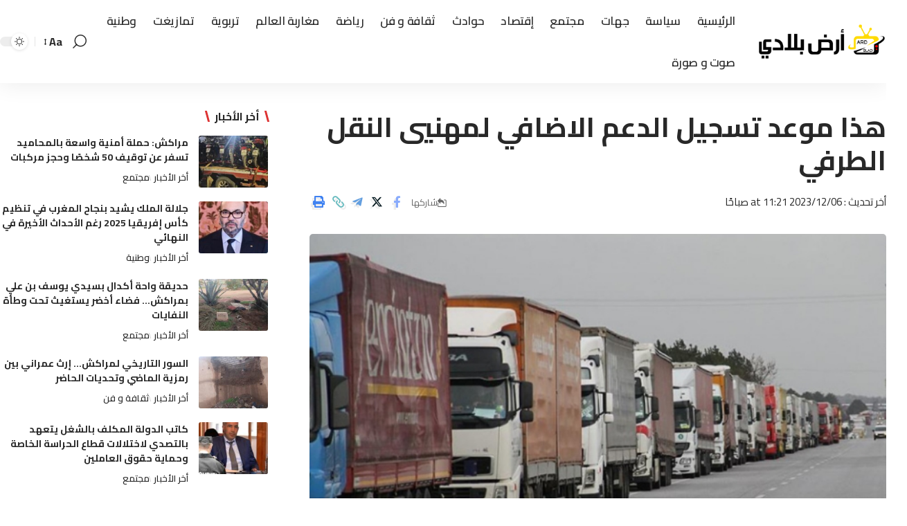

--- FILE ---
content_type: text/html; charset=UTF-8
request_url: https://ardbladi.com/%D9%87%D8%B0%D8%A7-%D9%85%D9%88%D8%B9%D8%AF-%D8%AA%D8%B3%D8%AC%D9%8A%D9%84-%D8%A7%D9%84%D8%AF%D8%B9%D9%85-%D8%A7%D9%84%D8%A7%D8%B6%D8%A7%D9%81%D9%8A-%D9%84%D9%85%D9%87%D9%86%D9%8A%D9%8A-%D8%A7%D9%84/
body_size: 16779
content:
<!DOCTYPE html>
<html dir="rtl" lang="ar">
<head>
    <meta charset="UTF-8">
<meta name="google-adsense-account" content="ca-pub-8214708233573849">    <meta http-equiv="X-UA-Compatible" content="IE=edge">
    <meta name="viewport" content="width=device-width, initial-scale=1">
    <link rel="profile" href="https://gmpg.org/xfn/11">
	<meta name='robots' content='index, follow, max-image-preview:large, max-snippet:-1, max-video-preview:-1' />
	<style>img:is([sizes="auto" i], [sizes^="auto," i]) { contain-intrinsic-size: 3000px 1500px }</style>
	
	<!-- This site is optimized with the Yoast SEO plugin v26.4 - https://yoast.com/wordpress/plugins/seo/ -->
	<title>هذا موعد تسجيل الدعم الاضافي لمهنيي النقل الطرفي  - جريدة أرض بلادي</title>
	<link rel="canonical" href="https://ardbladi.com/هذا-موعد-تسجيل-الدعم-الاضافي-لمهنيي-ال/" />
	<meta property="og:locale" content="ar_AR" />
	<meta property="og:type" content="article" />
	<meta property="og:title" content="هذا موعد تسجيل الدعم الاضافي لمهنيي النقل الطرفي  - جريدة أرض بلادي" />
	<meta property="og:description" content="جريدة أرض بلادي -هيئة التحرير- أعلنت وزارة النقل واللوجيستيك أنه سيتم، ابتداء من يوم الثلاثاء 12 دجنبر 2023، إطلاق عملية التسجيل للحصول على دعم إضافي لفائدة مهنيي النقل الطرقي. وأوضحت الوزارة، في بلاغ لها، أن ذلك يأتي تبعا للقرار الذي اتخذته الحكومة لدعم مهنيي النقل الطرقي، مشيرة إلى أن التسجيل للحصول على هذا الدعم سيتم [&hellip;]" />
	<meta property="og:url" content="https://ardbladi.com/هذا-موعد-تسجيل-الدعم-الاضافي-لمهنيي-ال/" />
	<meta property="og:site_name" content="جريدة أرض بلادي" />
	<meta property="article:published_time" content="2023-12-06T11:21:31+00:00" />
	<meta property="og:image" content="https://ardbladi.com/wp-content/uploads/2023/12/Screenshot_2023-12-06-12-16-20-63_847a985988bb553cd445287b9df2dc29.jpg" />
	<meta property="og:image:width" content="658" />
	<meta property="og:image:height" content="408" />
	<meta property="og:image:type" content="image/jpeg" />
	<meta name="author" content="mouhssine idrissi" />
	<meta name="twitter:card" content="summary_large_image" />
	<meta name="twitter:label1" content="كُتب بواسطة" />
	<meta name="twitter:data1" content="mouhssine idrissi" />
	<meta name="twitter:label2" content="وقت القراءة المُقدّر" />
	<meta name="twitter:data2" content="دقيقة واحدة" />
	<script type="application/ld+json" class="yoast-schema-graph">{"@context":"https://schema.org","@graph":[{"@type":"WebPage","@id":"https://ardbladi.com/%d9%87%d8%b0%d8%a7-%d9%85%d9%88%d8%b9%d8%af-%d8%aa%d8%b3%d8%ac%d9%8a%d9%84-%d8%a7%d9%84%d8%af%d8%b9%d9%85-%d8%a7%d9%84%d8%a7%d8%b6%d8%a7%d9%81%d9%8a-%d9%84%d9%85%d9%87%d9%86%d9%8a%d9%8a-%d8%a7%d9%84/","url":"https://ardbladi.com/%d9%87%d8%b0%d8%a7-%d9%85%d9%88%d8%b9%d8%af-%d8%aa%d8%b3%d8%ac%d9%8a%d9%84-%d8%a7%d9%84%d8%af%d8%b9%d9%85-%d8%a7%d9%84%d8%a7%d8%b6%d8%a7%d9%81%d9%8a-%d9%84%d9%85%d9%87%d9%86%d9%8a%d9%8a-%d8%a7%d9%84/","name":"هذا موعد تسجيل الدعم الاضافي لمهنيي النقل الطرفي  - جريدة أرض بلادي","isPartOf":{"@id":"https://ardbladi.com/#website"},"primaryImageOfPage":{"@id":"https://ardbladi.com/%d9%87%d8%b0%d8%a7-%d9%85%d9%88%d8%b9%d8%af-%d8%aa%d8%b3%d8%ac%d9%8a%d9%84-%d8%a7%d9%84%d8%af%d8%b9%d9%85-%d8%a7%d9%84%d8%a7%d8%b6%d8%a7%d9%81%d9%8a-%d9%84%d9%85%d9%87%d9%86%d9%8a%d9%8a-%d8%a7%d9%84/#primaryimage"},"image":{"@id":"https://ardbladi.com/%d9%87%d8%b0%d8%a7-%d9%85%d9%88%d8%b9%d8%af-%d8%aa%d8%b3%d8%ac%d9%8a%d9%84-%d8%a7%d9%84%d8%af%d8%b9%d9%85-%d8%a7%d9%84%d8%a7%d8%b6%d8%a7%d9%81%d9%8a-%d9%84%d9%85%d9%87%d9%86%d9%8a%d9%8a-%d8%a7%d9%84/#primaryimage"},"thumbnailUrl":"https://ardbladi.com/wp-content/uploads/2023/12/Screenshot_2023-12-06-12-16-20-63_847a985988bb553cd445287b9df2dc29.jpg","datePublished":"2023-12-06T11:21:31+00:00","author":{"@id":"https://ardbladi.com/#/schema/person/854ae7715e19fc0f7776d1d4d6cc6e8e"},"breadcrumb":{"@id":"https://ardbladi.com/%d9%87%d8%b0%d8%a7-%d9%85%d9%88%d8%b9%d8%af-%d8%aa%d8%b3%d8%ac%d9%8a%d9%84-%d8%a7%d9%84%d8%af%d8%b9%d9%85-%d8%a7%d9%84%d8%a7%d8%b6%d8%a7%d9%81%d9%8a-%d9%84%d9%85%d9%87%d9%86%d9%8a%d9%8a-%d8%a7%d9%84/#breadcrumb"},"inLanguage":"ar","potentialAction":[{"@type":"ReadAction","target":["https://ardbladi.com/%d9%87%d8%b0%d8%a7-%d9%85%d9%88%d8%b9%d8%af-%d8%aa%d8%b3%d8%ac%d9%8a%d9%84-%d8%a7%d9%84%d8%af%d8%b9%d9%85-%d8%a7%d9%84%d8%a7%d8%b6%d8%a7%d9%81%d9%8a-%d9%84%d9%85%d9%87%d9%86%d9%8a%d9%8a-%d8%a7%d9%84/"]}]},{"@type":"ImageObject","inLanguage":"ar","@id":"https://ardbladi.com/%d9%87%d8%b0%d8%a7-%d9%85%d9%88%d8%b9%d8%af-%d8%aa%d8%b3%d8%ac%d9%8a%d9%84-%d8%a7%d9%84%d8%af%d8%b9%d9%85-%d8%a7%d9%84%d8%a7%d8%b6%d8%a7%d9%81%d9%8a-%d9%84%d9%85%d9%87%d9%86%d9%8a%d9%8a-%d8%a7%d9%84/#primaryimage","url":"https://ardbladi.com/wp-content/uploads/2023/12/Screenshot_2023-12-06-12-16-20-63_847a985988bb553cd445287b9df2dc29.jpg","contentUrl":"https://ardbladi.com/wp-content/uploads/2023/12/Screenshot_2023-12-06-12-16-20-63_847a985988bb553cd445287b9df2dc29.jpg","width":658,"height":408},{"@type":"BreadcrumbList","@id":"https://ardbladi.com/%d9%87%d8%b0%d8%a7-%d9%85%d9%88%d8%b9%d8%af-%d8%aa%d8%b3%d8%ac%d9%8a%d9%84-%d8%a7%d9%84%d8%af%d8%b9%d9%85-%d8%a7%d9%84%d8%a7%d8%b6%d8%a7%d9%81%d9%8a-%d9%84%d9%85%d9%87%d9%86%d9%8a%d9%8a-%d8%a7%d9%84/#breadcrumb","itemListElement":[{"@type":"ListItem","position":1,"name":"Home","item":"https://ardbladi.com/"},{"@type":"ListItem","position":2,"name":"هذا موعد تسجيل الدعم الاضافي لمهنيي النقل الطرفي "}]},{"@type":"WebSite","@id":"https://ardbladi.com/#website","url":"https://ardbladi.com/","name":"جريدة أرض بلادي","description":"جريدة إلكترونية متجددة على مدار الساعة","potentialAction":[{"@type":"SearchAction","target":{"@type":"EntryPoint","urlTemplate":"https://ardbladi.com/?s={search_term_string}"},"query-input":{"@type":"PropertyValueSpecification","valueRequired":true,"valueName":"search_term_string"}}],"inLanguage":"ar"},{"@type":"Person","@id":"https://ardbladi.com/#/schema/person/854ae7715e19fc0f7776d1d4d6cc6e8e","name":"mouhssine idrissi","image":{"@type":"ImageObject","inLanguage":"ar","@id":"https://ardbladi.com/#/schema/person/image/","url":"https://secure.gravatar.com/avatar/742ce82f760f5838b55713660a3c6e13a62fdd3af9cf006c4eec719feb7dc224?s=96&d=mm&r=g","contentUrl":"https://secure.gravatar.com/avatar/742ce82f760f5838b55713660a3c6e13a62fdd3af9cf006c4eec719feb7dc224?s=96&d=mm&r=g","caption":"mouhssine idrissi"},"url":"https://ardbladi.com/author/mouhssine/"}]}</script>
	<!-- / Yoast SEO plugin. -->


<link rel="alternate" type="application/rss+xml" title="جريدة أرض بلادي &laquo; الخلاصة" href="https://ardbladi.com/feed/" />
<link rel="alternate" type="application/rss+xml" title="جريدة أرض بلادي &laquo; خلاصة التعليقات" href="https://ardbladi.com/comments/feed/" />
<link rel="alternate" type="application/rss+xml" title="جريدة أرض بلادي &laquo; هذا موعد تسجيل الدعم الاضافي لمهنيي النقل الطرفي  خلاصة التعليقات" href="https://ardbladi.com/%d9%87%d8%b0%d8%a7-%d9%85%d9%88%d8%b9%d8%af-%d8%aa%d8%b3%d8%ac%d9%8a%d9%84-%d8%a7%d9%84%d8%af%d8%b9%d9%85-%d8%a7%d9%84%d8%a7%d8%b6%d8%a7%d9%81%d9%8a-%d9%84%d9%85%d9%87%d9%86%d9%8a%d9%8a-%d8%a7%d9%84/feed/" />
			<link rel="pingback" href="https://ardbladi.com/xmlrpc.php"/>
		<script type="application/ld+json">{"@context":"https://schema.org","@type":"Organization","legalName":"\u062c\u0631\u064a\u062f\u0629 \u0623\u0631\u0636 \u0628\u0644\u0627\u062f\u064a","url":"https://ardbladi.com/"}</script>
<script>
window._wpemojiSettings = {"baseUrl":"https:\/\/s.w.org\/images\/core\/emoji\/16.0.1\/72x72\/","ext":".png","svgUrl":"https:\/\/s.w.org\/images\/core\/emoji\/16.0.1\/svg\/","svgExt":".svg","source":{"concatemoji":"https:\/\/ardbladi.com\/wp-includes\/js\/wp-emoji-release.min.js?ver=6.8.3"}};
/*! This file is auto-generated */
!function(s,n){var o,i,e;function c(e){try{var t={supportTests:e,timestamp:(new Date).valueOf()};sessionStorage.setItem(o,JSON.stringify(t))}catch(e){}}function p(e,t,n){e.clearRect(0,0,e.canvas.width,e.canvas.height),e.fillText(t,0,0);var t=new Uint32Array(e.getImageData(0,0,e.canvas.width,e.canvas.height).data),a=(e.clearRect(0,0,e.canvas.width,e.canvas.height),e.fillText(n,0,0),new Uint32Array(e.getImageData(0,0,e.canvas.width,e.canvas.height).data));return t.every(function(e,t){return e===a[t]})}function u(e,t){e.clearRect(0,0,e.canvas.width,e.canvas.height),e.fillText(t,0,0);for(var n=e.getImageData(16,16,1,1),a=0;a<n.data.length;a++)if(0!==n.data[a])return!1;return!0}function f(e,t,n,a){switch(t){case"flag":return n(e,"\ud83c\udff3\ufe0f\u200d\u26a7\ufe0f","\ud83c\udff3\ufe0f\u200b\u26a7\ufe0f")?!1:!n(e,"\ud83c\udde8\ud83c\uddf6","\ud83c\udde8\u200b\ud83c\uddf6")&&!n(e,"\ud83c\udff4\udb40\udc67\udb40\udc62\udb40\udc65\udb40\udc6e\udb40\udc67\udb40\udc7f","\ud83c\udff4\u200b\udb40\udc67\u200b\udb40\udc62\u200b\udb40\udc65\u200b\udb40\udc6e\u200b\udb40\udc67\u200b\udb40\udc7f");case"emoji":return!a(e,"\ud83e\udedf")}return!1}function g(e,t,n,a){var r="undefined"!=typeof WorkerGlobalScope&&self instanceof WorkerGlobalScope?new OffscreenCanvas(300,150):s.createElement("canvas"),o=r.getContext("2d",{willReadFrequently:!0}),i=(o.textBaseline="top",o.font="600 32px Arial",{});return e.forEach(function(e){i[e]=t(o,e,n,a)}),i}function t(e){var t=s.createElement("script");t.src=e,t.defer=!0,s.head.appendChild(t)}"undefined"!=typeof Promise&&(o="wpEmojiSettingsSupports",i=["flag","emoji"],n.supports={everything:!0,everythingExceptFlag:!0},e=new Promise(function(e){s.addEventListener("DOMContentLoaded",e,{once:!0})}),new Promise(function(t){var n=function(){try{var e=JSON.parse(sessionStorage.getItem(o));if("object"==typeof e&&"number"==typeof e.timestamp&&(new Date).valueOf()<e.timestamp+604800&&"object"==typeof e.supportTests)return e.supportTests}catch(e){}return null}();if(!n){if("undefined"!=typeof Worker&&"undefined"!=typeof OffscreenCanvas&&"undefined"!=typeof URL&&URL.createObjectURL&&"undefined"!=typeof Blob)try{var e="postMessage("+g.toString()+"("+[JSON.stringify(i),f.toString(),p.toString(),u.toString()].join(",")+"));",a=new Blob([e],{type:"text/javascript"}),r=new Worker(URL.createObjectURL(a),{name:"wpTestEmojiSupports"});return void(r.onmessage=function(e){c(n=e.data),r.terminate(),t(n)})}catch(e){}c(n=g(i,f,p,u))}t(n)}).then(function(e){for(var t in e)n.supports[t]=e[t],n.supports.everything=n.supports.everything&&n.supports[t],"flag"!==t&&(n.supports.everythingExceptFlag=n.supports.everythingExceptFlag&&n.supports[t]);n.supports.everythingExceptFlag=n.supports.everythingExceptFlag&&!n.supports.flag,n.DOMReady=!1,n.readyCallback=function(){n.DOMReady=!0}}).then(function(){return e}).then(function(){var e;n.supports.everything||(n.readyCallback(),(e=n.source||{}).concatemoji?t(e.concatemoji):e.wpemoji&&e.twemoji&&(t(e.twemoji),t(e.wpemoji)))}))}((window,document),window._wpemojiSettings);
</script>
<!-- ardbladi.com is managing ads with Advanced Ads 2.0.14 – https://wpadvancedads.com/ --><script id="ardbl-ready">
			window.advanced_ads_ready=function(e,a){a=a||"complete";var d=function(e){return"interactive"===a?"loading"!==e:"complete"===e};d(document.readyState)?e():document.addEventListener("readystatechange",(function(a){d(a.target.readyState)&&e()}),{once:"interactive"===a})},window.advanced_ads_ready_queue=window.advanced_ads_ready_queue||[];		</script>
		<style id='wp-emoji-styles-inline-css'>

	img.wp-smiley, img.emoji {
		display: inline !important;
		border: none !important;
		box-shadow: none !important;
		height: 1em !important;
		width: 1em !important;
		margin: 0 0.07em !important;
		vertical-align: -0.1em !important;
		background: none !important;
		padding: 0 !important;
	}
</style>
<link rel='stylesheet' id='wp-block-library-rtl-css' href='https://ardbladi.com/wp-includes/css/dist/block-library/style-rtl.min.css?ver=6.8.3' media='all' />
<style id='classic-theme-styles-inline-css'>
/*! This file is auto-generated */
.wp-block-button__link{color:#fff;background-color:#32373c;border-radius:9999px;box-shadow:none;text-decoration:none;padding:calc(.667em + 2px) calc(1.333em + 2px);font-size:1.125em}.wp-block-file__button{background:#32373c;color:#fff;text-decoration:none}
</style>
<style id='global-styles-inline-css'>
:root{--wp--preset--aspect-ratio--square: 1;--wp--preset--aspect-ratio--4-3: 4/3;--wp--preset--aspect-ratio--3-4: 3/4;--wp--preset--aspect-ratio--3-2: 3/2;--wp--preset--aspect-ratio--2-3: 2/3;--wp--preset--aspect-ratio--16-9: 16/9;--wp--preset--aspect-ratio--9-16: 9/16;--wp--preset--color--black: #000000;--wp--preset--color--cyan-bluish-gray: #abb8c3;--wp--preset--color--white: #ffffff;--wp--preset--color--pale-pink: #f78da7;--wp--preset--color--vivid-red: #cf2e2e;--wp--preset--color--luminous-vivid-orange: #ff6900;--wp--preset--color--luminous-vivid-amber: #fcb900;--wp--preset--color--light-green-cyan: #7bdcb5;--wp--preset--color--vivid-green-cyan: #00d084;--wp--preset--color--pale-cyan-blue: #8ed1fc;--wp--preset--color--vivid-cyan-blue: #0693e3;--wp--preset--color--vivid-purple: #9b51e0;--wp--preset--gradient--vivid-cyan-blue-to-vivid-purple: linear-gradient(135deg,rgba(6,147,227,1) 0%,rgb(155,81,224) 100%);--wp--preset--gradient--light-green-cyan-to-vivid-green-cyan: linear-gradient(135deg,rgb(122,220,180) 0%,rgb(0,208,130) 100%);--wp--preset--gradient--luminous-vivid-amber-to-luminous-vivid-orange: linear-gradient(135deg,rgba(252,185,0,1) 0%,rgba(255,105,0,1) 100%);--wp--preset--gradient--luminous-vivid-orange-to-vivid-red: linear-gradient(135deg,rgba(255,105,0,1) 0%,rgb(207,46,46) 100%);--wp--preset--gradient--very-light-gray-to-cyan-bluish-gray: linear-gradient(135deg,rgb(238,238,238) 0%,rgb(169,184,195) 100%);--wp--preset--gradient--cool-to-warm-spectrum: linear-gradient(135deg,rgb(74,234,220) 0%,rgb(151,120,209) 20%,rgb(207,42,186) 40%,rgb(238,44,130) 60%,rgb(251,105,98) 80%,rgb(254,248,76) 100%);--wp--preset--gradient--blush-light-purple: linear-gradient(135deg,rgb(255,206,236) 0%,rgb(152,150,240) 100%);--wp--preset--gradient--blush-bordeaux: linear-gradient(135deg,rgb(254,205,165) 0%,rgb(254,45,45) 50%,rgb(107,0,62) 100%);--wp--preset--gradient--luminous-dusk: linear-gradient(135deg,rgb(255,203,112) 0%,rgb(199,81,192) 50%,rgb(65,88,208) 100%);--wp--preset--gradient--pale-ocean: linear-gradient(135deg,rgb(255,245,203) 0%,rgb(182,227,212) 50%,rgb(51,167,181) 100%);--wp--preset--gradient--electric-grass: linear-gradient(135deg,rgb(202,248,128) 0%,rgb(113,206,126) 100%);--wp--preset--gradient--midnight: linear-gradient(135deg,rgb(2,3,129) 0%,rgb(40,116,252) 100%);--wp--preset--font-size--small: 13px;--wp--preset--font-size--medium: 20px;--wp--preset--font-size--large: 36px;--wp--preset--font-size--x-large: 42px;--wp--preset--spacing--20: 0.44rem;--wp--preset--spacing--30: 0.67rem;--wp--preset--spacing--40: 1rem;--wp--preset--spacing--50: 1.5rem;--wp--preset--spacing--60: 2.25rem;--wp--preset--spacing--70: 3.38rem;--wp--preset--spacing--80: 5.06rem;--wp--preset--shadow--natural: 6px 6px 9px rgba(0, 0, 0, 0.2);--wp--preset--shadow--deep: 12px 12px 50px rgba(0, 0, 0, 0.4);--wp--preset--shadow--sharp: 6px 6px 0px rgba(0, 0, 0, 0.2);--wp--preset--shadow--outlined: 6px 6px 0px -3px rgba(255, 255, 255, 1), 6px 6px rgba(0, 0, 0, 1);--wp--preset--shadow--crisp: 6px 6px 0px rgba(0, 0, 0, 1);}:where(.is-layout-flex){gap: 0.5em;}:where(.is-layout-grid){gap: 0.5em;}body .is-layout-flex{display: flex;}.is-layout-flex{flex-wrap: wrap;align-items: center;}.is-layout-flex > :is(*, div){margin: 0;}body .is-layout-grid{display: grid;}.is-layout-grid > :is(*, div){margin: 0;}:where(.wp-block-columns.is-layout-flex){gap: 2em;}:where(.wp-block-columns.is-layout-grid){gap: 2em;}:where(.wp-block-post-template.is-layout-flex){gap: 1.25em;}:where(.wp-block-post-template.is-layout-grid){gap: 1.25em;}.has-black-color{color: var(--wp--preset--color--black) !important;}.has-cyan-bluish-gray-color{color: var(--wp--preset--color--cyan-bluish-gray) !important;}.has-white-color{color: var(--wp--preset--color--white) !important;}.has-pale-pink-color{color: var(--wp--preset--color--pale-pink) !important;}.has-vivid-red-color{color: var(--wp--preset--color--vivid-red) !important;}.has-luminous-vivid-orange-color{color: var(--wp--preset--color--luminous-vivid-orange) !important;}.has-luminous-vivid-amber-color{color: var(--wp--preset--color--luminous-vivid-amber) !important;}.has-light-green-cyan-color{color: var(--wp--preset--color--light-green-cyan) !important;}.has-vivid-green-cyan-color{color: var(--wp--preset--color--vivid-green-cyan) !important;}.has-pale-cyan-blue-color{color: var(--wp--preset--color--pale-cyan-blue) !important;}.has-vivid-cyan-blue-color{color: var(--wp--preset--color--vivid-cyan-blue) !important;}.has-vivid-purple-color{color: var(--wp--preset--color--vivid-purple) !important;}.has-black-background-color{background-color: var(--wp--preset--color--black) !important;}.has-cyan-bluish-gray-background-color{background-color: var(--wp--preset--color--cyan-bluish-gray) !important;}.has-white-background-color{background-color: var(--wp--preset--color--white) !important;}.has-pale-pink-background-color{background-color: var(--wp--preset--color--pale-pink) !important;}.has-vivid-red-background-color{background-color: var(--wp--preset--color--vivid-red) !important;}.has-luminous-vivid-orange-background-color{background-color: var(--wp--preset--color--luminous-vivid-orange) !important;}.has-luminous-vivid-amber-background-color{background-color: var(--wp--preset--color--luminous-vivid-amber) !important;}.has-light-green-cyan-background-color{background-color: var(--wp--preset--color--light-green-cyan) !important;}.has-vivid-green-cyan-background-color{background-color: var(--wp--preset--color--vivid-green-cyan) !important;}.has-pale-cyan-blue-background-color{background-color: var(--wp--preset--color--pale-cyan-blue) !important;}.has-vivid-cyan-blue-background-color{background-color: var(--wp--preset--color--vivid-cyan-blue) !important;}.has-vivid-purple-background-color{background-color: var(--wp--preset--color--vivid-purple) !important;}.has-black-border-color{border-color: var(--wp--preset--color--black) !important;}.has-cyan-bluish-gray-border-color{border-color: var(--wp--preset--color--cyan-bluish-gray) !important;}.has-white-border-color{border-color: var(--wp--preset--color--white) !important;}.has-pale-pink-border-color{border-color: var(--wp--preset--color--pale-pink) !important;}.has-vivid-red-border-color{border-color: var(--wp--preset--color--vivid-red) !important;}.has-luminous-vivid-orange-border-color{border-color: var(--wp--preset--color--luminous-vivid-orange) !important;}.has-luminous-vivid-amber-border-color{border-color: var(--wp--preset--color--luminous-vivid-amber) !important;}.has-light-green-cyan-border-color{border-color: var(--wp--preset--color--light-green-cyan) !important;}.has-vivid-green-cyan-border-color{border-color: var(--wp--preset--color--vivid-green-cyan) !important;}.has-pale-cyan-blue-border-color{border-color: var(--wp--preset--color--pale-cyan-blue) !important;}.has-vivid-cyan-blue-border-color{border-color: var(--wp--preset--color--vivid-cyan-blue) !important;}.has-vivid-purple-border-color{border-color: var(--wp--preset--color--vivid-purple) !important;}.has-vivid-cyan-blue-to-vivid-purple-gradient-background{background: var(--wp--preset--gradient--vivid-cyan-blue-to-vivid-purple) !important;}.has-light-green-cyan-to-vivid-green-cyan-gradient-background{background: var(--wp--preset--gradient--light-green-cyan-to-vivid-green-cyan) !important;}.has-luminous-vivid-amber-to-luminous-vivid-orange-gradient-background{background: var(--wp--preset--gradient--luminous-vivid-amber-to-luminous-vivid-orange) !important;}.has-luminous-vivid-orange-to-vivid-red-gradient-background{background: var(--wp--preset--gradient--luminous-vivid-orange-to-vivid-red) !important;}.has-very-light-gray-to-cyan-bluish-gray-gradient-background{background: var(--wp--preset--gradient--very-light-gray-to-cyan-bluish-gray) !important;}.has-cool-to-warm-spectrum-gradient-background{background: var(--wp--preset--gradient--cool-to-warm-spectrum) !important;}.has-blush-light-purple-gradient-background{background: var(--wp--preset--gradient--blush-light-purple) !important;}.has-blush-bordeaux-gradient-background{background: var(--wp--preset--gradient--blush-bordeaux) !important;}.has-luminous-dusk-gradient-background{background: var(--wp--preset--gradient--luminous-dusk) !important;}.has-pale-ocean-gradient-background{background: var(--wp--preset--gradient--pale-ocean) !important;}.has-electric-grass-gradient-background{background: var(--wp--preset--gradient--electric-grass) !important;}.has-midnight-gradient-background{background: var(--wp--preset--gradient--midnight) !important;}.has-small-font-size{font-size: var(--wp--preset--font-size--small) !important;}.has-medium-font-size{font-size: var(--wp--preset--font-size--medium) !important;}.has-large-font-size{font-size: var(--wp--preset--font-size--large) !important;}.has-x-large-font-size{font-size: var(--wp--preset--font-size--x-large) !important;}
:where(.wp-block-post-template.is-layout-flex){gap: 1.25em;}:where(.wp-block-post-template.is-layout-grid){gap: 1.25em;}
:where(.wp-block-columns.is-layout-flex){gap: 2em;}:where(.wp-block-columns.is-layout-grid){gap: 2em;}
:root :where(.wp-block-pullquote){font-size: 1.5em;line-height: 1.6;}
</style>
<link rel='stylesheet' id='foxiz-elements-css' href='https://ardbladi.com/wp-content/plugins/foxiz-core/lib/foxiz-elements/public/style-rtl.css?ver=2.0' media='all' />
<link rel='stylesheet' id='font-awesome-css' href='https://ardbladi.com/wp-content/themes/ITQAN/assets/css/font-awesome.css?ver=6.1.1' media='all' />
<link rel='stylesheet' id='foxiz-font-css' href='//fonts.googleapis.com/css?family=Cairo%3A400%2C500%2C600%2C700%2C800%2C900%2C%7COxygen%3A400%2C700%7CEncode+Sans+Condensed%3A400%2C500%2C600%2C700%2C800&#038;display=swap&#038;ver=2.1.1' media='all' />
<link rel='stylesheet' id='foxiz-main-css' href='https://ardbladi.com/wp-content/themes/ITQAN/assets/css/rtl.css?ver=2.1.1' media='all' />
<link rel='stylesheet' id='foxiz-print-css' href='https://ardbladi.com/wp-content/themes/ITQAN/assets/css/print.css?ver=2.1.1' media='all' />
<link rel='stylesheet' id='foxiz-style-css' href='https://ardbladi.com/wp-content/themes/ITQAN/style.css?ver=2.1.1' media='all' />
<style id='foxiz-style-inline-css'>
:root {--body-family:Cairo;--h1-family:Cairo;--h2-family:Cairo;--h3-family:Cairo;--h4-family:Cairo;--h5-family:Cairo;--h6-family:Cairo;--cat-family:Cairo;--meta-family:Cairo;--meta-b-family:Cairo;--input-family:Cairo;--menu-family:Cairo;--submenu-family:Cairo;--dwidgets-family:Cairo;--headline-family:Cairo;--heading-family:Cairo;--subheading-family:Cairo;--excerpt-family:Cairo;}:root {--g-color :#dd3333;--g-color-90 :#dd3333e6;--dark-accent :#0a2a53;--dark-accent-90 :#0a2a53e6;--dark-accent-0 :#0a2a5300;--indicator-bg-from :#218da2;--indicator-bg-to :#20a0a0;}[data-theme="dark"], .light-scheme {--g-color :#dd3333;--g-color-90 :#dd3333e6;--solid-white :#0a2a53;--dark-accent :#0a2a53;--dark-accent-90 :#0a2a53e6;--dark-accent-0 :#0a2a5300;--wc-add-cart-color :#ffffff;}[data-theme="dark"].is-hd-4 {--nav-bg: #191c20;--nav-bg-from: #191c20;--nav-bg-to: #191c20;}[data-theme="dark"].is-hd-5, [data-theme="dark"].is-hd-5:not(.sticky-on) {--nav-bg: #191c20;--nav-bg-from: #191c20;--nav-bg-to: #191c20;}:root {--max-width-wo-sb : 860px;--hyperlink-line-color :var(--g-color);}.breadcrumb-inner, .woocommerce-breadcrumb { font-family:Cairo;}.p-readmore { font-family:Cairo;}.mobile-menu > li > a  { font-family:Cairo;font-weight:600;}.mobile-menu .sub-menu a { font-family:Cairo;}.mobile-qview a { font-family:Cairo;font-weight:700;}.search-header:before { background-repeat : no-repeat;background-size : cover;background-attachment : scroll;background-position : center center;}[data-theme="dark"] .search-header:before { background-repeat : no-repeat;background-size : cover;background-attachment : scroll;background-position : center center;}.footer-has-bg { background-color : #1c1c1c;}.footer-col .widget_nav_menu a > span { font-size:15px; }#amp-mobile-version-switcher { display: none; }
</style>
<script src="https://ardbladi.com/wp-includes/js/jquery/jquery.min.js?ver=3.7.1" id="jquery-core-js"></script>
<script src="https://ardbladi.com/wp-includes/js/jquery/jquery-migrate.min.js?ver=3.4.1" id="jquery-migrate-js"></script>
<link rel="https://api.w.org/" href="https://ardbladi.com/wp-json/" /><link rel="alternate" title="JSON" type="application/json" href="https://ardbladi.com/wp-json/wp/v2/posts/71693" /><link rel="EditURI" type="application/rsd+xml" title="RSD" href="https://ardbladi.com/xmlrpc.php?rsd" />
<meta name="generator" content="WordPress 6.8.3" />
<link rel='shortlink' href='https://ardbladi.com/?p=71693' />
<link rel="alternate" title="oEmbed (JSON)" type="application/json+oembed" href="https://ardbladi.com/wp-json/oembed/1.0/embed?url=https%3A%2F%2Fardbladi.com%2F%25d9%2587%25d8%25b0%25d8%25a7-%25d9%2585%25d9%2588%25d8%25b9%25d8%25af-%25d8%25aa%25d8%25b3%25d8%25ac%25d9%258a%25d9%2584-%25d8%25a7%25d9%2584%25d8%25af%25d8%25b9%25d9%2585-%25d8%25a7%25d9%2584%25d8%25a7%25d8%25b6%25d8%25a7%25d9%2581%25d9%258a-%25d9%2584%25d9%2585%25d9%2587%25d9%2586%25d9%258a%25d9%258a-%25d8%25a7%25d9%2584%2F" />
<link rel="alternate" title="oEmbed (XML)" type="text/xml+oembed" href="https://ardbladi.com/wp-json/oembed/1.0/embed?url=https%3A%2F%2Fardbladi.com%2F%25d9%2587%25d8%25b0%25d8%25a7-%25d9%2585%25d9%2588%25d8%25b9%25d8%25af-%25d8%25aa%25d8%25b3%25d8%25ac%25d9%258a%25d9%2584-%25d8%25a7%25d9%2584%25d8%25af%25d8%25b9%25d9%2585-%25d8%25a7%25d9%2584%25d8%25a7%25d8%25b6%25d8%25a7%25d9%2581%25d9%258a-%25d9%2584%25d9%2585%25d9%2587%25d9%2586%25d9%258a%25d9%258a-%25d8%25a7%25d9%2584%2F&#038;format=xml" />
<!-- Analytics by WP Statistics - https://wp-statistics.com -->
<meta name="generator" content="Elementor 3.33.1; features: additional_custom_breakpoints; settings: css_print_method-external, google_font-enabled, font_display-swap">
<script type="application/ld+json">{"@context":"https://schema.org","@type":"WebSite","@id":"https://ardbladi.com/#website","url":"https://ardbladi.com/","name":"\u062c\u0631\u064a\u062f\u0629 \u0623\u0631\u0636 \u0628\u0644\u0627\u062f\u064a","potentialAction":{"@type":"SearchAction","target":"https://ardbladi.com/?s={search_term_string}","query-input":"required name=search_term_string"}}</script>
			<style>
				.e-con.e-parent:nth-of-type(n+4):not(.e-lazyloaded):not(.e-no-lazyload),
				.e-con.e-parent:nth-of-type(n+4):not(.e-lazyloaded):not(.e-no-lazyload) * {
					background-image: none !important;
				}
				@media screen and (max-height: 1024px) {
					.e-con.e-parent:nth-of-type(n+3):not(.e-lazyloaded):not(.e-no-lazyload),
					.e-con.e-parent:nth-of-type(n+3):not(.e-lazyloaded):not(.e-no-lazyload) * {
						background-image: none !important;
					}
				}
				@media screen and (max-height: 640px) {
					.e-con.e-parent:nth-of-type(n+2):not(.e-lazyloaded):not(.e-no-lazyload),
					.e-con.e-parent:nth-of-type(n+2):not(.e-lazyloaded):not(.e-no-lazyload) * {
						background-image: none !important;
					}
				}
			</style>
						<meta property="og:title" content="هذا موعد تسجيل الدعم الاضافي لمهنيي النقل الطرفي "/>
			<meta property="og:url" content="https://ardbladi.com/%d9%87%d8%b0%d8%a7-%d9%85%d9%88%d8%b9%d8%af-%d8%aa%d8%b3%d8%ac%d9%8a%d9%84-%d8%a7%d9%84%d8%af%d8%b9%d9%85-%d8%a7%d9%84%d8%a7%d8%b6%d8%a7%d9%81%d9%8a-%d9%84%d9%85%d9%87%d9%86%d9%8a%d9%8a-%d8%a7%d9%84/"/>
			<meta property="og:site_name" content="جريدة أرض بلادي"/>
							<meta property="og:image" content="https://ardbladi.com/wp-content/uploads/2023/12/Screenshot_2023-12-06-12-16-20-63_847a985988bb553cd445287b9df2dc29.jpg"/>
							<meta property="og:type" content="article"/>
								<meta property="article:published_time" content="2023-12-06T11:21:31+00:00"/>
							<meta property="article:modified_time" content="2023-12-06T11:21:31+00:00"/>
				<meta name="author" content="mouhssine idrissi"/>
				<meta name="twitter:card" content="summary_large_image"/>
				<meta name="twitter:creator" content="@جريدة أرض بلادي"/>
				<meta name="twitter:label1" content="Written by"/>
				<meta name="twitter:data1" content="mouhssine idrissi"/>
				<script type="application/ld+json">{"@context":"http://schema.org","@type":"BreadcrumbList","itemListElement":[{"@type":"ListItem","position":3,"item":{"@id":"https://ardbladi.com/%d9%87%d8%b0%d8%a7-%d9%85%d9%88%d8%b9%d8%af-%d8%aa%d8%b3%d8%ac%d9%8a%d9%84-%d8%a7%d9%84%d8%af%d8%b9%d9%85-%d8%a7%d9%84%d8%a7%d8%b6%d8%a7%d9%81%d9%8a-%d9%84%d9%85%d9%87%d9%86%d9%8a%d9%8a-%d8%a7%d9%84/","name":"هذا موعد تسجيل الدعم الاضافي لمهنيي النقل الطرفي "}},{"@type":"ListItem","position":2,"item":{"@id":"https://ardbladi.com/category/%d8%a3%d8%ae%d8%b1-%d8%a7%d9%84%d8%a3%d8%ae%d8%a8%d8%a7%d8%b1/","name":"أخر الأخبار"}},{"@type":"ListItem","position":1,"item":{"@id":"https://ardbladi.com","name":"جريدة أرض بلادي"}}]}</script>
<link rel="icon" href="https://ardbladi.com/wp-content/uploads/2022/08/cropped-512-32x32.png" sizes="32x32" />
<link rel="icon" href="https://ardbladi.com/wp-content/uploads/2022/08/cropped-512-192x192.png" sizes="192x192" />
<link rel="apple-touch-icon" href="https://ardbladi.com/wp-content/uploads/2022/08/cropped-512-180x180.png" />
<meta name="msapplication-TileImage" content="https://ardbladi.com/wp-content/uploads/2022/08/cropped-512-270x270.png" />
<script async src="https://pagead2.googlesyndication.com/pagead/js/adsbygoogle.js?client=ca-pub-8214708233573849"
     crossorigin="anonymous"></script></head>
<body class="rtl wp-singular post-template-default single single-post postid-71693 single-format-standard wp-embed-responsive wp-theme-ITQAN elementor-default elementor-kit-21587 aa-prefix-ardbl- menu-ani-1 hover-ani-1 btn-ani-1 is-rm-1 is-hd-1 is-standard-8 is-backtop is-mstick is-smart-sticky" data-theme="default">
<div class="site-outer">
	        <div id="site-header" class="header-wrap rb-section header-set-1 header-1 header-wrapper style-shadow has-quick-menu">
					<div class="reading-indicator"><span id="reading-progress"></span></div>
		            <div id="navbar-outer" class="navbar-outer">
                <div id="sticky-holder" class="sticky-holder">
                    <div class="navbar-wrap">
                        <div class="rb-container edge-padding">
                            <div class="navbar-inner">
                                <div class="navbar-left">
											<div class="logo-wrap is-image-logo site-branding">
			<a href="https://ardbladi.com/" class="logo" title="جريدة أرض بلادي">
				<img fetchpriority="high" class="logo-default" data-mode="default" height="230" width="712" src="https://ardbladi.com/wp-content/uploads/2023/11/ardbladi-logo.png" srcset="https://ardbladi.com/wp-content/uploads/2023/11/ardbladi-logo.png 1x,https://ardbladi.com/wp-content/uploads/2023/11/ardbladi-logo.png 2x" alt="جريدة أرض بلادي" decoding="async" loading="eager"><img class="logo-dark" data-mode="dark" height="230" width="712" src="https://ardbladi.com/wp-content/uploads/2023/11/ardbladi-black.png" srcset="https://ardbladi.com/wp-content/uploads/2023/11/ardbladi-black.png 1x,https://ardbladi.com/wp-content/uploads/2023/11/ardbladi-black.png 2x" alt="جريدة أرض بلادي" decoding="async" loading="eager">			</a>
		</div>
				<nav id="site-navigation" class="main-menu-wrap" aria-label="main menu"><ul id="menu-menu-2" class="main-menu rb-menu large-menu" itemscope itemtype="https://www.schema.org/SiteNavigationElement"><li class="menu-item menu-item-type-custom menu-item-object-custom menu-item-home menu-item-5"><a href="http://ardbladi.com/"><span>الرئيسية</span></a></li>
<li class="menu-item menu-item-type-taxonomy menu-item-object-category menu-item-12"><a href="https://ardbladi.com/category/%d8%b3%d9%8a%d8%a7%d8%b3%d8%a9/"><span>سياسة</span></a></li>
<li class="menu-item menu-item-type-taxonomy menu-item-object-category menu-item-22282"><a href="https://ardbladi.com/category/%d8%ac%d9%87%d8%a7%d8%aa/"><span>جهات</span></a></li>
<li class="menu-item menu-item-type-taxonomy menu-item-object-category current-post-ancestor current-menu-parent current-post-parent menu-item-14"><a href="https://ardbladi.com/category/%d9%85%d8%ac%d8%aa%d9%85%d8%b9/"><span>مجتمع</span></a></li>
<li class="menu-item menu-item-type-taxonomy menu-item-object-category menu-item-22283"><a href="https://ardbladi.com/category/%d8%a5%d9%82%d8%aa%d8%b5%d8%a7%d8%af/"><span>إقتصاد</span></a></li>
<li class="menu-item menu-item-type-taxonomy menu-item-object-category menu-item-10"><a href="https://ardbladi.com/category/%d8%ab%d9%82%d8%a7%d9%81%d8%a9-%d9%88-%d9%81%d9%86/"><span>حوادث</span></a></li>
<li class="menu-item menu-item-type-taxonomy menu-item-object-category menu-item-22284"><a href="https://ardbladi.com/category/%d8%ab%d9%82%d8%a7%d9%81%d8%a9-%d9%88-%d9%81%d9%86/"><span>ثقافة و فن</span></a></li>
<li class="menu-item menu-item-type-taxonomy menu-item-object-category menu-item-11"><a href="https://ardbladi.com/category/%d8%b1%d9%8a%d8%a7%d8%b6%d8%a9/"><span>رياضة</span></a></li>
<li class="menu-item menu-item-type-taxonomy menu-item-object-category menu-item-22285"><a href="https://ardbladi.com/category/%d9%85%d8%ba%d8%a7%d8%b1%d8%a8%d8%a9-%d8%a7%d9%84%d8%b9%d8%a7%d9%84%d9%85/"><span>مغاربة العالم</span></a></li>
<li class="menu-item menu-item-type-taxonomy menu-item-object-category menu-item-24721"><a href="https://ardbladi.com/category/%d8%aa%d8%b1%d8%a8%d9%88%d9%8a%d8%a9/"><span>تربوية</span></a></li>
<li class="menu-item menu-item-type-taxonomy menu-item-object-category menu-item-24722"><a href="https://ardbladi.com/category/%d8%aa%d9%85%d8%a7%d8%b2%d9%8a%d8%ba%d8%aa/"><span>تمازيغت</span></a></li>
<li class="menu-item menu-item-type-taxonomy menu-item-object-category menu-item-24723"><a href="https://ardbladi.com/category/%d9%88%d8%b7%d9%86%d9%8a%d8%a9/"><span>وطنية</span></a></li>
<li class="menu-item menu-item-type-taxonomy menu-item-object-category menu-item-9"><a href="https://ardbladi.com/category/%d8%b5%d9%88%d8%aa-%d9%88-%d8%b5%d9%88%d8%b1%d8%a9/"><span>صوت و صورة</span></a></li>
</ul></nav>
		                                </div>
                                <div class="navbar-right">
											<div class="wnav-holder w-header-search header-dropdown-outer">
			<a href="#" data-title="Search" class="icon-holder header-element search-btn search-trigger" aria-label="search">
				<i class="rbi rbi-search wnav-icon" aria-hidden="true"></i>							</a>
							<div class="header-dropdown">
					<div class="header-search-form is-icon-layout">
								<form method="get" action="https://ardbladi.com/" class="rb-search-form"  data-search="post" data-limit="0" data-follow="0">
			<div class="search-form-inner">
									<span class="search-icon"><i class="rbi rbi-search" aria-hidden="true"></i></span>
								<span class="search-text"><input type="text" class="field" placeholder="Search Headlines, News..." value="" name="s"/></span>
				<span class="rb-search-submit"><input type="submit" value="Search"/><i class="rbi rbi-cright" aria-hidden="true"></i></span>
							</div>
					</form>
						</div>
				</div>
					</div>
				<div class="wnav-holder font-resizer">
			<a href="#" class="font-resizer-trigger" data-title="Resizer" aria-label="font resizer"><strong>Aa</strong></a>
		</div>
				<div class="dark-mode-toggle-wrap">
			<div class="dark-mode-toggle">
                <span class="dark-mode-slide">
                    <i class="dark-mode-slide-btn mode-icon-dark" data-title="Switch to Light"><svg class="svg-icon svg-mode-dark" aria-hidden="true" role="img" focusable="false" xmlns="http://www.w3.org/2000/svg" viewBox="0 0 512 512"><path fill="currentColor" d="M507.681,209.011c-1.297-6.991-7.324-12.111-14.433-12.262c-7.104-0.122-13.347,4.711-14.936,11.643 c-15.26,66.497-73.643,112.94-141.978,112.94c-80.321,0-145.667-65.346-145.667-145.666c0-68.335,46.443-126.718,112.942-141.976 c6.93-1.59,11.791-7.826,11.643-14.934c-0.149-7.108-5.269-13.136-12.259-14.434C287.546,1.454,271.735,0,256,0 C187.62,0,123.333,26.629,74.98,74.981C26.628,123.333,0,187.62,0,256s26.628,132.667,74.98,181.019 C123.333,485.371,187.62,512,256,512s132.667-26.629,181.02-74.981C485.372,388.667,512,324.38,512,256 C512,240.278,510.546,224.469,507.681,209.011z" /></svg></i>
                    <i class="dark-mode-slide-btn mode-icon-default" data-title="Switch to Dark"><svg class="svg-icon svg-mode-light" aria-hidden="true" role="img" focusable="false" xmlns="http://www.w3.org/2000/svg" viewBox="0 0 232.447 232.447"><path fill="currentColor" d="M116.211,194.8c-4.143,0-7.5,3.357-7.5,7.5v22.643c0,4.143,3.357,7.5,7.5,7.5s7.5-3.357,7.5-7.5V202.3 C123.711,198.157,120.354,194.8,116.211,194.8z" /><path fill="currentColor" d="M116.211,37.645c4.143,0,7.5-3.357,7.5-7.5V7.505c0-4.143-3.357-7.5-7.5-7.5s-7.5,3.357-7.5,7.5v22.641 C108.711,34.288,112.068,37.645,116.211,37.645z" /><path fill="currentColor" d="M50.054,171.78l-16.016,16.008c-2.93,2.929-2.931,7.677-0.003,10.606c1.465,1.466,3.385,2.198,5.305,2.198 c1.919,0,3.838-0.731,5.302-2.195l16.016-16.008c2.93-2.929,2.931-7.677,0.003-10.606C57.731,168.852,52.982,168.851,50.054,171.78 z" /><path fill="currentColor" d="M177.083,62.852c1.919,0,3.838-0.731,5.302-2.195L198.4,44.649c2.93-2.929,2.931-7.677,0.003-10.606 c-2.93-2.932-7.679-2.931-10.607-0.003l-16.016,16.008c-2.93,2.929-2.931,7.677-0.003,10.607 C173.243,62.12,175.163,62.852,177.083,62.852z" /><path fill="currentColor" d="M37.645,116.224c0-4.143-3.357-7.5-7.5-7.5H7.5c-4.143,0-7.5,3.357-7.5,7.5s3.357,7.5,7.5,7.5h22.645 C34.287,123.724,37.645,120.366,37.645,116.224z" /><path fill="currentColor" d="M224.947,108.724h-22.652c-4.143,0-7.5,3.357-7.5,7.5s3.357,7.5,7.5,7.5h22.652c4.143,0,7.5-3.357,7.5-7.5 S229.09,108.724,224.947,108.724z" /><path fill="currentColor" d="M50.052,60.655c1.465,1.465,3.384,2.197,5.304,2.197c1.919,0,3.839-0.732,5.303-2.196c2.93-2.929,2.93-7.678,0.001-10.606 L44.652,34.042c-2.93-2.93-7.679-2.929-10.606-0.001c-2.93,2.929-2.93,7.678-0.001,10.606L50.052,60.655z" /><path fill="currentColor" d="M182.395,171.782c-2.93-2.929-7.679-2.93-10.606-0.001c-2.93,2.929-2.93,7.678-0.001,10.607l16.007,16.008 c1.465,1.465,3.384,2.197,5.304,2.197c1.919,0,3.839-0.732,5.303-2.196c2.93-2.929,2.93-7.678,0.001-10.607L182.395,171.782z" /><path fill="currentColor" d="M116.22,48.7c-37.232,0-67.523,30.291-67.523,67.523s30.291,67.523,67.523,67.523s67.522-30.291,67.522-67.523 S153.452,48.7,116.22,48.7z M116.22,168.747c-28.962,0-52.523-23.561-52.523-52.523S87.258,63.7,116.22,63.7 c28.961,0,52.522,23.562,52.522,52.523S145.181,168.747,116.22,168.747z" /></svg></i>
                </span>
			</div>
		</div>
		                                </div>
                            </div>
                        </div>
                    </div>
							<div id="header-mobile" class="header-mobile">
			<div class="header-mobile-wrap">
						<div class="mbnav edge-padding">
			<div class="navbar-left">
						<div class="mobile-toggle-wrap">
							<a href="#" class="mobile-menu-trigger" aria-label="mobile trigger">		<span class="burger-icon"><span></span><span></span><span></span></span>
	</a>
					</div>
			<div class="mobile-logo-wrap is-image-logo site-branding">
			<a href="https://ardbladi.com/" title="جريدة أرض بلادي">
				<img class="logo-default" data-mode="default" height="230" width="712" src="https://ardbladi.com/wp-content/uploads/2023/11/ardbladi-logo.png" alt="جريدة أرض بلادي" decoding="async" loading="eager"><img class="logo-dark" data-mode="dark" height="230" width="712" src="https://ardbladi.com/wp-content/uploads/2023/11/ardbladi-black.png" alt="جريدة أرض بلادي" decoding="async" loading="eager">			</a>
		</div>
					</div>
			<div class="navbar-right">
						<a href="#" class="mobile-menu-trigger mobile-search-icon" aria-label="search"><i class="rbi rbi-search" aria-hidden="true"></i></a>
			<div class="wnav-holder font-resizer">
			<a href="#" class="font-resizer-trigger" data-title="Resizer" aria-label="font resizer"><strong>Aa</strong></a>
		</div>
				<div class="dark-mode-toggle-wrap">
			<div class="dark-mode-toggle">
                <span class="dark-mode-slide">
                    <i class="dark-mode-slide-btn mode-icon-dark" data-title="Switch to Light"><svg class="svg-icon svg-mode-dark" aria-hidden="true" role="img" focusable="false" xmlns="http://www.w3.org/2000/svg" viewBox="0 0 512 512"><path fill="currentColor" d="M507.681,209.011c-1.297-6.991-7.324-12.111-14.433-12.262c-7.104-0.122-13.347,4.711-14.936,11.643 c-15.26,66.497-73.643,112.94-141.978,112.94c-80.321,0-145.667-65.346-145.667-145.666c0-68.335,46.443-126.718,112.942-141.976 c6.93-1.59,11.791-7.826,11.643-14.934c-0.149-7.108-5.269-13.136-12.259-14.434C287.546,1.454,271.735,0,256,0 C187.62,0,123.333,26.629,74.98,74.981C26.628,123.333,0,187.62,0,256s26.628,132.667,74.98,181.019 C123.333,485.371,187.62,512,256,512s132.667-26.629,181.02-74.981C485.372,388.667,512,324.38,512,256 C512,240.278,510.546,224.469,507.681,209.011z" /></svg></i>
                    <i class="dark-mode-slide-btn mode-icon-default" data-title="Switch to Dark"><svg class="svg-icon svg-mode-light" aria-hidden="true" role="img" focusable="false" xmlns="http://www.w3.org/2000/svg" viewBox="0 0 232.447 232.447"><path fill="currentColor" d="M116.211,194.8c-4.143,0-7.5,3.357-7.5,7.5v22.643c0,4.143,3.357,7.5,7.5,7.5s7.5-3.357,7.5-7.5V202.3 C123.711,198.157,120.354,194.8,116.211,194.8z" /><path fill="currentColor" d="M116.211,37.645c4.143,0,7.5-3.357,7.5-7.5V7.505c0-4.143-3.357-7.5-7.5-7.5s-7.5,3.357-7.5,7.5v22.641 C108.711,34.288,112.068,37.645,116.211,37.645z" /><path fill="currentColor" d="M50.054,171.78l-16.016,16.008c-2.93,2.929-2.931,7.677-0.003,10.606c1.465,1.466,3.385,2.198,5.305,2.198 c1.919,0,3.838-0.731,5.302-2.195l16.016-16.008c2.93-2.929,2.931-7.677,0.003-10.606C57.731,168.852,52.982,168.851,50.054,171.78 z" /><path fill="currentColor" d="M177.083,62.852c1.919,0,3.838-0.731,5.302-2.195L198.4,44.649c2.93-2.929,2.931-7.677,0.003-10.606 c-2.93-2.932-7.679-2.931-10.607-0.003l-16.016,16.008c-2.93,2.929-2.931,7.677-0.003,10.607 C173.243,62.12,175.163,62.852,177.083,62.852z" /><path fill="currentColor" d="M37.645,116.224c0-4.143-3.357-7.5-7.5-7.5H7.5c-4.143,0-7.5,3.357-7.5,7.5s3.357,7.5,7.5,7.5h22.645 C34.287,123.724,37.645,120.366,37.645,116.224z" /><path fill="currentColor" d="M224.947,108.724h-22.652c-4.143,0-7.5,3.357-7.5,7.5s3.357,7.5,7.5,7.5h22.652c4.143,0,7.5-3.357,7.5-7.5 S229.09,108.724,224.947,108.724z" /><path fill="currentColor" d="M50.052,60.655c1.465,1.465,3.384,2.197,5.304,2.197c1.919,0,3.839-0.732,5.303-2.196c2.93-2.929,2.93-7.678,0.001-10.606 L44.652,34.042c-2.93-2.93-7.679-2.929-10.606-0.001c-2.93,2.929-2.93,7.678-0.001,10.606L50.052,60.655z" /><path fill="currentColor" d="M182.395,171.782c-2.93-2.929-7.679-2.93-10.606-0.001c-2.93,2.929-2.93,7.678-0.001,10.607l16.007,16.008 c1.465,1.465,3.384,2.197,5.304,2.197c1.919,0,3.839-0.732,5.303-2.196c2.93-2.929,2.93-7.678,0.001-10.607L182.395,171.782z" /><path fill="currentColor" d="M116.22,48.7c-37.232,0-67.523,30.291-67.523,67.523s30.291,67.523,67.523,67.523s67.522-30.291,67.522-67.523 S153.452,48.7,116.22,48.7z M116.22,168.747c-28.962,0-52.523-23.561-52.523-52.523S87.258,63.7,116.22,63.7 c28.961,0,52.522,23.562,52.522,52.523S145.181,168.747,116.22,168.747z" /></svg></i>
                </span>
			</div>
		</div>
					</div>
		</div>
	<div class="mobile-qview"><ul id="menu-menu-3" class="mobile-qview-inner"><li class="menu-item menu-item-type-custom menu-item-object-custom menu-item-home menu-item-5"><a href="http://ardbladi.com/"><span>الرئيسية</span></a></li>
<li class="menu-item menu-item-type-taxonomy menu-item-object-category menu-item-12"><a href="https://ardbladi.com/category/%d8%b3%d9%8a%d8%a7%d8%b3%d8%a9/"><span>سياسة</span></a></li>
<li class="menu-item menu-item-type-taxonomy menu-item-object-category menu-item-22282"><a href="https://ardbladi.com/category/%d8%ac%d9%87%d8%a7%d8%aa/"><span>جهات</span></a></li>
<li class="menu-item menu-item-type-taxonomy menu-item-object-category current-post-ancestor current-menu-parent current-post-parent menu-item-14"><a href="https://ardbladi.com/category/%d9%85%d8%ac%d8%aa%d9%85%d8%b9/"><span>مجتمع</span></a></li>
<li class="menu-item menu-item-type-taxonomy menu-item-object-category menu-item-22283"><a href="https://ardbladi.com/category/%d8%a5%d9%82%d8%aa%d8%b5%d8%a7%d8%af/"><span>إقتصاد</span></a></li>
<li class="menu-item menu-item-type-taxonomy menu-item-object-category menu-item-10"><a href="https://ardbladi.com/category/%d8%ab%d9%82%d8%a7%d9%81%d8%a9-%d9%88-%d9%81%d9%86/"><span>حوادث</span></a></li>
<li class="menu-item menu-item-type-taxonomy menu-item-object-category menu-item-22284"><a href="https://ardbladi.com/category/%d8%ab%d9%82%d8%a7%d9%81%d8%a9-%d9%88-%d9%81%d9%86/"><span>ثقافة و فن</span></a></li>
<li class="menu-item menu-item-type-taxonomy menu-item-object-category menu-item-11"><a href="https://ardbladi.com/category/%d8%b1%d9%8a%d8%a7%d8%b6%d8%a9/"><span>رياضة</span></a></li>
<li class="menu-item menu-item-type-taxonomy menu-item-object-category menu-item-22285"><a href="https://ardbladi.com/category/%d9%85%d8%ba%d8%a7%d8%b1%d8%a8%d8%a9-%d8%a7%d9%84%d8%b9%d8%a7%d9%84%d9%85/"><span>مغاربة العالم</span></a></li>
<li class="menu-item menu-item-type-taxonomy menu-item-object-category menu-item-24721"><a href="https://ardbladi.com/category/%d8%aa%d8%b1%d8%a8%d9%88%d9%8a%d8%a9/"><span>تربوية</span></a></li>
<li class="menu-item menu-item-type-taxonomy menu-item-object-category menu-item-24722"><a href="https://ardbladi.com/category/%d8%aa%d9%85%d8%a7%d8%b2%d9%8a%d8%ba%d8%aa/"><span>تمازيغت</span></a></li>
<li class="menu-item menu-item-type-taxonomy menu-item-object-category menu-item-24723"><a href="https://ardbladi.com/category/%d9%88%d8%b7%d9%86%d9%8a%d8%a9/"><span>وطنية</span></a></li>
<li class="menu-item menu-item-type-taxonomy menu-item-object-category menu-item-9"><a href="https://ardbladi.com/category/%d8%b5%d9%88%d8%aa-%d9%88-%d8%b5%d9%88%d8%b1%d8%a9/"><span>صوت و صورة</span></a></li>
</ul></div>			</div>
					<div class="mobile-collapse">
			<div class="collapse-holder">
				<div class="collapse-inner">
										<nav class="mobile-menu-wrap edge-padding">
						<ul id="mobile-menu" class="mobile-menu"><li class="menu-item menu-item-type-custom menu-item-object-custom menu-item-home menu-item-5"><a href="http://ardbladi.com/"><span>الرئيسية</span></a></li>
<li class="menu-item menu-item-type-taxonomy menu-item-object-category menu-item-12"><a href="https://ardbladi.com/category/%d8%b3%d9%8a%d8%a7%d8%b3%d8%a9/"><span>سياسة</span></a></li>
<li class="menu-item menu-item-type-taxonomy menu-item-object-category menu-item-22282"><a href="https://ardbladi.com/category/%d8%ac%d9%87%d8%a7%d8%aa/"><span>جهات</span></a></li>
<li class="menu-item menu-item-type-taxonomy menu-item-object-category current-post-ancestor current-menu-parent current-post-parent menu-item-14"><a href="https://ardbladi.com/category/%d9%85%d8%ac%d8%aa%d9%85%d8%b9/"><span>مجتمع</span></a></li>
<li class="menu-item menu-item-type-taxonomy menu-item-object-category menu-item-22283"><a href="https://ardbladi.com/category/%d8%a5%d9%82%d8%aa%d8%b5%d8%a7%d8%af/"><span>إقتصاد</span></a></li>
<li class="menu-item menu-item-type-taxonomy menu-item-object-category menu-item-10"><a href="https://ardbladi.com/category/%d8%ab%d9%82%d8%a7%d9%81%d8%a9-%d9%88-%d9%81%d9%86/"><span>حوادث</span></a></li>
<li class="menu-item menu-item-type-taxonomy menu-item-object-category menu-item-22284"><a href="https://ardbladi.com/category/%d8%ab%d9%82%d8%a7%d9%81%d8%a9-%d9%88-%d9%81%d9%86/"><span>ثقافة و فن</span></a></li>
<li class="menu-item menu-item-type-taxonomy menu-item-object-category menu-item-11"><a href="https://ardbladi.com/category/%d8%b1%d9%8a%d8%a7%d8%b6%d8%a9/"><span>رياضة</span></a></li>
<li class="menu-item menu-item-type-taxonomy menu-item-object-category menu-item-22285"><a href="https://ardbladi.com/category/%d9%85%d8%ba%d8%a7%d8%b1%d8%a8%d8%a9-%d8%a7%d9%84%d8%b9%d8%a7%d9%84%d9%85/"><span>مغاربة العالم</span></a></li>
<li class="menu-item menu-item-type-taxonomy menu-item-object-category menu-item-24721"><a href="https://ardbladi.com/category/%d8%aa%d8%b1%d8%a8%d9%88%d9%8a%d8%a9/"><span>تربوية</span></a></li>
<li class="menu-item menu-item-type-taxonomy menu-item-object-category menu-item-24722"><a href="https://ardbladi.com/category/%d8%aa%d9%85%d8%a7%d8%b2%d9%8a%d8%ba%d8%aa/"><span>تمازيغت</span></a></li>
<li class="menu-item menu-item-type-taxonomy menu-item-object-category menu-item-24723"><a href="https://ardbladi.com/category/%d9%88%d8%b7%d9%86%d9%8a%d8%a9/"><span>وطنية</span></a></li>
<li class="menu-item menu-item-type-taxonomy menu-item-object-category menu-item-9"><a href="https://ardbladi.com/category/%d8%b5%d9%88%d8%aa-%d9%88-%d8%b5%d9%88%d8%b1%d8%a9/"><span>صوت و صورة</span></a></li>
</ul>					</nav>
										<div class="collapse-sections edge-padding">
											</div>
									</div>
			</div>
		</div>
			</div>
	                </div>
            </div>
			        </div>
		    <div class="site-wrap">			<div id="single-post-infinite" class="single-post-infinite none-mobile-sb" data-nextposturl="https://ardbladi.com/%d8%ac%d9%84%d8%a7%d9%84%d8%a9-%d8%a7%d9%84%d9%85%d9%84%d9%83-%d9%8a%d9%87%d9%86%d8%a6-%d8%b1%d8%a6%d9%8a%d8%b3-%d8%ac%d9%85%d9%87%d9%88%d8%b1%d9%8a%d8%a9-%d9%81%d9%86%d9%84%d9%86%d8%af%d8%a7/">
				<div class="single-post-outer activated" data-postid="71693" data-postlink="https://ardbladi.com/%d9%87%d8%b0%d8%a7-%d9%85%d9%88%d8%b9%d8%af-%d8%aa%d8%b3%d8%ac%d9%8a%d9%84-%d8%a7%d9%84%d8%af%d8%b9%d9%85-%d8%a7%d9%84%d8%a7%d8%b6%d8%a7%d9%81%d9%8a-%d9%84%d9%85%d9%87%d9%86%d9%8a%d9%8a-%d8%a7%d9%84/">
					        <div class="single-standard-8 is-sidebar-right optimal-line-length">
            <div class="rb-container edge-padding">
				<article id="post-71693" class="post-71693 post type-post status-publish format-standard has-post-thumbnail category-1 category-4" itemscope itemtype="https://schema.org/Article">                <div class="grid-container">
                    <div class="s-ct">
                        <header class="single-header">
							<h1 class="s-title" itemprop="headline">هذا موعد تسجيل الدعم الاضافي لمهنيي النقل الطرفي </h1>		<div class="single-meta meta-s-">
							<div class="smeta-in">
										<div class="smeta-sec">
													<div class="smeta-bottom meta-text">
								<time class="updated-date" datetime="2023-12-06T11:21:31+00:00">أخر تحديث : 2023/12/06 at 11:21 صباحًا</time>
							</div>
												<div class="p-meta">
							<div class="meta-inner is-meta"></div>
						</div>
					</div>
				</div>
						<div class="smeta-extra">		<div class="t-shared-sec tooltips-n is-color">
			<div class="t-shared-header is-meta">
				<i class="rbi rbi-share" aria-hidden="true"></i><span class="share-label">شاركها</span>
			</div>
			<div class="effect-fadeout">            <a class="share-action share-trigger icon-facebook" href="https://www.facebook.com/sharer.php?u=https%3A%2F%2Fardbladi.com%2F%25d9%2587%25d8%25b0%25d8%25a7-%25d9%2585%25d9%2588%25d8%25b9%25d8%25af-%25d8%25aa%25d8%25b3%25d8%25ac%25d9%258a%25d9%2584-%25d8%25a7%25d9%2584%25d8%25af%25d8%25b9%25d9%2585-%25d8%25a7%25d9%2584%25d8%25a7%25d8%25b6%25d8%25a7%25d9%2581%25d9%258a-%25d9%2584%25d9%2585%25d9%2587%25d9%2586%25d9%258a%25d9%258a-%25d8%25a7%25d9%2584%2F" data-title="Facebook" rel="nofollow"><i class="rbi rbi-facebook" aria-hidden="true"></i></a>
		        <a class="share-action share-trigger icon-twitter" href="https://twitter.com/intent/tweet?text=%D9%87%D8%B0%D8%A7+%D9%85%D9%88%D8%B9%D8%AF+%D8%AA%D8%B3%D8%AC%D9%8A%D9%84+%D8%A7%D9%84%D8%AF%D8%B9%D9%85+%D8%A7%D9%84%D8%A7%D8%B6%D8%A7%D9%81%D9%8A+%D9%84%D9%85%D9%87%D9%86%D9%8A%D9%8A+%D8%A7%D9%84%D9%86%D9%82%D9%84+%D8%A7%D9%84%D8%B7%D8%B1%D9%81%D9%8A%C2%A0&amp;url=https%3A%2F%2Fardbladi.com%2F%25d9%2587%25d8%25b0%25d8%25a7-%25d9%2585%25d9%2588%25d8%25b9%25d8%25af-%25d8%25aa%25d8%25b3%25d8%25ac%25d9%258a%25d9%2584-%25d8%25a7%25d9%2584%25d8%25af%25d8%25b9%25d9%2585-%25d8%25a7%25d9%2584%25d8%25a7%25d8%25b6%25d8%25a7%25d9%2581%25d9%258a-%25d9%2584%25d9%2585%25d9%2587%25d9%2586%25d9%258a%25d9%258a-%25d8%25a7%25d9%2584%2F&amp;via=%D8%AC%D8%B1%D9%8A%D8%AF%D8%A9+%D8%A3%D8%B1%D8%B6+%D8%A8%D9%84%D8%A7%D8%AF%D9%8A" data-title="Twitter" rel="nofollow">
            <i class="rbi rbi-twitter" aria-hidden="true"></i></a>            <a class="share-action share-trigger icon-telegram" href="https://t.me/share/?url=https%3A%2F%2Fardbladi.com%2F%25d9%2587%25d8%25b0%25d8%25a7-%25d9%2585%25d9%2588%25d8%25b9%25d8%25af-%25d8%25aa%25d8%25b3%25d8%25ac%25d9%258a%25d9%2584-%25d8%25a7%25d9%2584%25d8%25af%25d8%25b9%25d9%2585-%25d8%25a7%25d9%2584%25d8%25a7%25d8%25b6%25d8%25a7%25d9%2581%25d9%258a-%25d9%2584%25d9%2585%25d9%2587%25d9%2586%25d9%258a%25d9%258a-%25d8%25a7%25d9%2584%2F&amp;text=%D9%87%D8%B0%D8%A7+%D9%85%D9%88%D8%B9%D8%AF+%D8%AA%D8%B3%D8%AC%D9%8A%D9%84+%D8%A7%D9%84%D8%AF%D8%B9%D9%85+%D8%A7%D9%84%D8%A7%D8%B6%D8%A7%D9%81%D9%8A+%D9%84%D9%85%D9%87%D9%86%D9%8A%D9%8A+%D8%A7%D9%84%D9%86%D9%82%D9%84+%D8%A7%D9%84%D8%B7%D8%B1%D9%81%D9%8A%C2%A0" data-title="Telegram" rel="nofollow"><i class="rbi rbi-telegram" aria-hidden="true"></i></a>
		            <a class="share-action icon-copy copy-trigger" href="#" data-copied="Copied!" data-link="https://ardbladi.com/%d9%87%d8%b0%d8%a7-%d9%85%d9%88%d8%b9%d8%af-%d8%aa%d8%b3%d8%ac%d9%8a%d9%84-%d8%a7%d9%84%d8%af%d8%b9%d9%85-%d8%a7%d9%84%d8%a7%d8%b6%d8%a7%d9%81%d9%8a-%d9%84%d9%85%d9%87%d9%86%d9%8a%d9%8a-%d8%a7%d9%84/" rel="nofollow" data-copy="Copy Link"><i class="rbi rbi-link-o" aria-hidden="true"></i></a>
		            <a class="share-action icon-print" rel="nofollow" href="javascript:if(window.print)window.print()" data-title="Print"><i class="rbi rbi-print" aria-hidden="true"></i></a>
		</div>
		</div>
		</div>
		</div>
		                        </header>
                        <div class="s-feat-outer">
									<div class="s-feat">
						<div class="featured-lightbox-trigger" data-source="https://ardbladi.com/wp-content/uploads/2023/12/Screenshot_2023-12-06-12-16-20-63_847a985988bb553cd445287b9df2dc29.jpg" data-caption="" data-attribution="">
				<img width="658" height="408" src="https://ardbladi.com/wp-content/uploads/2023/12/Screenshot_2023-12-06-12-16-20-63_847a985988bb553cd445287b9df2dc29.jpg" class="attachment-foxiz_crop_o1 size-foxiz_crop_o1 wp-post-image" alt="" loading="eager" decoding="async" srcset="https://ardbladi.com/wp-content/uploads/2023/12/Screenshot_2023-12-06-12-16-20-63_847a985988bb553cd445287b9df2dc29.jpg 658w, https://ardbladi.com/wp-content/uploads/2023/12/Screenshot_2023-12-06-12-16-20-63_847a985988bb553cd445287b9df2dc29-300x186.jpg 300w" sizes="(max-width: 658px) 100vw, 658px" />			</div>
				</div>
		                        </div>
								<div class="s-ct-wrap has-lsl">
			<div class="s-ct-inner">
						<div class="l-shared-sec-outer show-mobile">
			<div class="l-shared-sec">
				<div class="l-shared-header meta-text">
					<i class="rbi rbi-share" aria-hidden="true"></i><span class="share-label">شاركها</span>
				</div>
				<div class="l-shared-items effect-fadeout is-color">
					            <a class="share-action share-trigger icon-facebook" href="https://www.facebook.com/sharer.php?u=https%3A%2F%2Fardbladi.com%2F%25d9%2587%25d8%25b0%25d8%25a7-%25d9%2585%25d9%2588%25d8%25b9%25d8%25af-%25d8%25aa%25d8%25b3%25d8%25ac%25d9%258a%25d9%2584-%25d8%25a7%25d9%2584%25d8%25af%25d8%25b9%25d9%2585-%25d8%25a7%25d9%2584%25d8%25a7%25d8%25b6%25d8%25a7%25d9%2581%25d9%258a-%25d9%2584%25d9%2585%25d9%2587%25d9%2586%25d9%258a%25d9%258a-%25d8%25a7%25d9%2584%2F" data-title="Facebook" data-gravity=e rel="nofollow"><i class="rbi rbi-facebook" aria-hidden="true"></i></a>
		        <a class="share-action share-trigger icon-twitter" href="https://twitter.com/intent/tweet?text=%D9%87%D8%B0%D8%A7+%D9%85%D9%88%D8%B9%D8%AF+%D8%AA%D8%B3%D8%AC%D9%8A%D9%84+%D8%A7%D9%84%D8%AF%D8%B9%D9%85+%D8%A7%D9%84%D8%A7%D8%B6%D8%A7%D9%81%D9%8A+%D9%84%D9%85%D9%87%D9%86%D9%8A%D9%8A+%D8%A7%D9%84%D9%86%D9%82%D9%84+%D8%A7%D9%84%D8%B7%D8%B1%D9%81%D9%8A%C2%A0&amp;url=https%3A%2F%2Fardbladi.com%2F%25d9%2587%25d8%25b0%25d8%25a7-%25d9%2585%25d9%2588%25d8%25b9%25d8%25af-%25d8%25aa%25d8%25b3%25d8%25ac%25d9%258a%25d9%2584-%25d8%25a7%25d9%2584%25d8%25af%25d8%25b9%25d9%2585-%25d8%25a7%25d9%2584%25d8%25a7%25d8%25b6%25d8%25a7%25d9%2581%25d9%258a-%25d9%2584%25d9%2585%25d9%2587%25d9%2586%25d9%258a%25d9%258a-%25d8%25a7%25d9%2584%2F&amp;via=%D8%AC%D8%B1%D9%8A%D8%AF%D8%A9+%D8%A3%D8%B1%D8%B6+%D8%A8%D9%84%D8%A7%D8%AF%D9%8A" data-title="Twitter" data-gravity=e rel="nofollow">
            <i class="rbi rbi-twitter" aria-hidden="true"></i></a>            <a class="share-action icon-copy copy-trigger" href="#" data-copied="Copied!" data-link="https://ardbladi.com/%d9%87%d8%b0%d8%a7-%d9%85%d9%88%d8%b9%d8%af-%d8%aa%d8%b3%d8%ac%d9%8a%d9%84-%d8%a7%d9%84%d8%af%d8%b9%d9%85-%d8%a7%d9%84%d8%a7%d8%b6%d8%a7%d9%81%d9%8a-%d9%84%d9%85%d9%87%d9%86%d9%8a%d9%8a-%d8%a7%d9%84/" rel="nofollow" data-copy="Copy Link" data-gravity=e><i class="rbi rbi-link-o" aria-hidden="true"></i></a>
		            <a class="share-action icon-print" rel="nofollow" href="javascript:if(window.print)window.print()" data-title="Print" data-gravity=e><i class="rbi rbi-print" aria-hidden="true"></i></a>
					<a class="share-action native-share-trigger more-icon" href="#" data-link="https://ardbladi.com/%d9%87%d8%b0%d8%a7-%d9%85%d9%88%d8%b9%d8%af-%d8%aa%d8%b3%d8%ac%d9%8a%d9%84-%d8%a7%d9%84%d8%af%d8%b9%d9%85-%d8%a7%d9%84%d8%a7%d8%b6%d8%a7%d9%81%d9%8a-%d9%84%d9%85%d9%87%d9%86%d9%8a%d9%8a-%d8%a7%d9%84/" data-ptitle="هذا موعد تسجيل الدعم الاضافي لمهنيي النقل الطرفي " data-title="More"  data-gravity=e rel="nofollow"><i class="rbi rbi-more" aria-hidden="true"></i></a>
						</div>
			</div>
		</div>
						<div class="e-ct-outer">
					<div class="entry-content rbct clearfix" itemprop="articleBody"><p>جريدة أرض بلادي -هيئة التحرير-</p></p>
<p><img decoding="async" class="size-medium wp-image-71694 aligncenter" src="https://ardbladi.com/wp-content/uploads/2023/12/Screenshot_2023-12-06-12-16-20-63_847a985988bb553cd445287b9df2dc29-300x186.jpg" alt="" width="300" height="186" srcset="https://ardbladi.com/wp-content/uploads/2023/12/Screenshot_2023-12-06-12-16-20-63_847a985988bb553cd445287b9df2dc29-300x186.jpg 300w, https://ardbladi.com/wp-content/uploads/2023/12/Screenshot_2023-12-06-12-16-20-63_847a985988bb553cd445287b9df2dc29.jpg 658w" sizes="(max-width: 300px) 100vw, 300px" /></p></p>
<p>أعلنت وزارة النقل واللوجيستيك أنه سيتم، ابتداء من يوم الثلاثاء 12 دجنبر 2023، إطلاق عملية التسجيل للحصول على دعم إضافي لفائدة مهنيي النقل الطرقي.</p></p>
<p>وأوضحت الوزارة، في بلاغ لها، أن ذلك يأتي تبعا للقرار الذي اتخذته الحكومة لدعم مهنيي النقل الطرقي، مشيرة إلى أن التسجيل للحصول على هذا الدعم سيتم عبر المنصة الالكترونية (mouakaba.transport.gov.ma).</p></p><div class="inline-single-ad ad_single_index alignfull">		<div class="ad-wrap ad-script-wrap">
							<div class="ad-script non-adsense edge-padding">
					<script async src="https://pagead2.googlesyndication.com/pagead/js/adsbygoogle.js?client=ca-pub-8214708233573849"
     crossorigin="anonymous"></script>
<!-- post -->
<ins class="adsbygoogle"
     style="display:block"
     data-ad-client="ca-pub-8214708233573849"
     data-ad-slot="7388839770"
     data-ad-format="auto"
     data-full-width-responsive="true"></ins>
<script>
     (adsbygoogle = window.adsbygoogle || []).push({});
</script>				</div>
					</div>
		</div>
</p></div>			<div class="article-meta is-hidden">
				<meta itemprop="mainEntityOfPage" content="https://ardbladi.com/%d9%87%d8%b0%d8%a7-%d9%85%d9%88%d8%b9%d8%af-%d8%aa%d8%b3%d8%ac%d9%8a%d9%84-%d8%a7%d9%84%d8%af%d8%b9%d9%85-%d8%a7%d9%84%d8%a7%d8%b6%d8%a7%d9%81%d9%8a-%d9%84%d9%85%d9%87%d9%86%d9%8a%d9%8a-%d8%a7%d9%84/">
				<span class="vcard author">
                    	                    <span class="fn" itemprop="author" itemscope content="mouhssine idrissi" itemtype="https://schema.org/Person">
                                <meta itemprop="url" content="https://ardbladi.com/author/mouhssine/">
                                <span itemprop="name">mouhssine idrissi</span>
                            </span>
                                    </span>
				<time class="updated" datetime="2023-12-06T11:21:31+00:00" content="2023-12-06T11:21:31+00:00" itemprop="dateModified">ديسمبر 6, 2023</time>
									<time class="published" datetime="2023-12-06T11:21:31+00:00" content="2023-12-06T11:21:31+00:00" itemprop="datePublished">ديسمبر 6, 2023</time>
													<span itemprop="image" itemscope itemtype="https://schema.org/ImageObject">
				<meta itemprop="url" content="https://ardbladi.com/wp-content/uploads/2023/12/Screenshot_2023-12-06-12-16-20-63_847a985988bb553cd445287b9df2dc29.jpg">
				<meta itemprop="width" content="658">
				<meta itemprop="height" content="408">
				</span>
												<span itemprop="publisher" itemscope itemtype="https://schema.org/Organization">
				<meta itemprop="name" content="جريدة أرض بلادي">
				<meta itemprop="url" content="https://ardbladi.com/">
									<span itemprop="logo" itemscope itemtype="https://schema.org/ImageObject">
						<meta itemprop="url" content="https://ardbladi.com/wp-content/uploads/2023/11/ardbladi-logo.png">
					</span>
								</span>
			</div>
							</div>
			</div>
			<div class="sticky-share-list-buffer">		<div class="sticky-share-list">
			<div class="t-shared-header meta-text">
				<i class="rbi rbi-share" aria-hidden="true"></i>					<span class="share-label">شاركها</span>			</div>
			<div class="sticky-share-list-items effect-fadeout">            <a class="share-action share-trigger icon-facebook" href="https://www.facebook.com/sharer.php?u=https%3A%2F%2Fardbladi.com%2F%25d9%2587%25d8%25b0%25d8%25a7-%25d9%2585%25d9%2588%25d8%25b9%25d8%25af-%25d8%25aa%25d8%25b3%25d8%25ac%25d9%258a%25d9%2584-%25d8%25a7%25d9%2584%25d8%25af%25d8%25b9%25d9%2585-%25d8%25a7%25d9%2584%25d8%25a7%25d8%25b6%25d8%25a7%25d9%2581%25d9%258a-%25d9%2584%25d9%2585%25d9%2587%25d9%2586%25d9%258a%25d9%258a-%25d8%25a7%25d9%2584%2F" data-title="Facebook" data-gravity=n rel="nofollow"><i class="rbi rbi-facebook" aria-hidden="true"></i></a>
		        <a class="share-action share-trigger icon-twitter" href="https://twitter.com/intent/tweet?text=%D9%87%D8%B0%D8%A7+%D9%85%D9%88%D8%B9%D8%AF+%D8%AA%D8%B3%D8%AC%D9%8A%D9%84+%D8%A7%D9%84%D8%AF%D8%B9%D9%85+%D8%A7%D9%84%D8%A7%D8%B6%D8%A7%D9%81%D9%8A+%D9%84%D9%85%D9%87%D9%86%D9%8A%D9%8A+%D8%A7%D9%84%D9%86%D9%82%D9%84+%D8%A7%D9%84%D8%B7%D8%B1%D9%81%D9%8A%C2%A0&amp;url=https%3A%2F%2Fardbladi.com%2F%25d9%2587%25d8%25b0%25d8%25a7-%25d9%2585%25d9%2588%25d8%25b9%25d8%25af-%25d8%25aa%25d8%25b3%25d8%25ac%25d9%258a%25d9%2584-%25d8%25a7%25d9%2584%25d8%25af%25d8%25b9%25d9%2585-%25d8%25a7%25d9%2584%25d8%25a7%25d8%25b6%25d8%25a7%25d9%2581%25d9%258a-%25d9%2584%25d9%2585%25d9%2587%25d9%2586%25d9%258a%25d9%258a-%25d8%25a7%25d9%2584%2F&amp;via=%D8%AC%D8%B1%D9%8A%D8%AF%D8%A9+%D8%A3%D8%B1%D8%B6+%D8%A8%D9%84%D8%A7%D8%AF%D9%8A" data-title="Twitter" data-gravity=n rel="nofollow">
            <i class="rbi rbi-twitter" aria-hidden="true"></i></a>            <a class="share-action icon-copy copy-trigger" href="#" data-copied="Copied!" data-link="https://ardbladi.com/%d9%87%d8%b0%d8%a7-%d9%85%d9%88%d8%b9%d8%af-%d8%aa%d8%b3%d8%ac%d9%8a%d9%84-%d8%a7%d9%84%d8%af%d8%b9%d9%85-%d8%a7%d9%84%d8%a7%d8%b6%d8%a7%d9%81%d9%8a-%d9%84%d9%85%d9%87%d9%86%d9%8a%d9%8a-%d8%a7%d9%84/" rel="nofollow" data-copy="Copy Link" data-gravity=n><i class="rbi rbi-link-o" aria-hidden="true"></i></a>
		            <a class="share-action icon-print" rel="nofollow" href="javascript:if(window.print)window.print()" data-title="Print" data-gravity=n><i class="rbi rbi-print" aria-hidden="true"></i></a>
					<a class="share-action native-share-trigger more-icon" href="#" data-link="https://ardbladi.com/%d9%87%d8%b0%d8%a7-%d9%85%d9%88%d8%b9%d8%af-%d8%aa%d8%b3%d8%ac%d9%8a%d9%84-%d8%a7%d9%84%d8%af%d8%b9%d9%85-%d8%a7%d9%84%d8%a7%d8%b6%d8%a7%d9%81%d9%8a-%d9%84%d9%85%d9%87%d9%86%d9%8a%d9%8a-%d8%a7%d9%84/" data-ptitle="هذا موعد تسجيل الدعم الاضافي لمهنيي النقل الطرفي " data-title="More"  data-gravity=n rel="nofollow"><i class="rbi rbi-more" aria-hidden="true"></i></a>
		</div>
		</div>
		</div>		</div>
	                    </div>
								<div class="sidebar-wrap single-sidebar">
				<div class="sidebar-inner clearfix">
					<div id="widget-post-2" class="widget rb-section w-sidebar clearfix widget-post"><div class="block-h widget-heading heading-layout-1"><div class="heading-inner"><h4 class="heading-title"><span>أخر الأخبار</span></h4></div></div><div class="widget-p-listing">		<div class="p-wrap p-small p-list-small-2" data-pid="113348">
				<div class="feat-holder">		<div class="p-featured ratio-v1">
					<a class="p-flink" href="https://ardbladi.com/%d9%85%d8%b1%d8%a7%d9%83%d8%b4-%d8%ad%d9%85%d9%84%d8%a9-%d8%a3%d9%85%d9%86%d9%8a%d8%a9-%d9%88%d8%a7%d8%b3%d8%b9%d8%a9-%d8%a8%d8%a7%d9%84%d9%85%d8%ad%d8%a7%d9%85%d9%8a%d8%af-%d8%aa%d8%b3%d9%81%d8%b1/" title="مراكش: حملة أمنية واسعة بالمحاميد تسفر عن توقيف 50 شخصًا وحجز مركبات">
			<img width="150" height="150" src="https://ardbladi.com/wp-content/uploads/2026/01/IMG-20260122-WA0089-150x150.jpg" class="featured-img wp-post-image" alt="" loading="eager" decoding="async" />		</a>
				</div>
	</div>
		        <div class="p-content">
			<h5 class="entry-title">		<a class="p-url" href="https://ardbladi.com/%d9%85%d8%b1%d8%a7%d9%83%d8%b4-%d8%ad%d9%85%d9%84%d8%a9-%d8%a3%d9%85%d9%86%d9%8a%d8%a9-%d9%88%d8%a7%d8%b3%d8%b9%d8%a9-%d8%a8%d8%a7%d9%84%d9%85%d8%ad%d8%a7%d9%85%d9%8a%d8%af-%d8%aa%d8%b3%d9%81%d8%b1/" rel="bookmark">مراكش: حملة أمنية واسعة بالمحاميد تسفر عن توقيف 50 شخصًا وحجز مركبات</a></h5>			<div class="p-meta">
				<div class="meta-inner is-meta">
							<span class="meta-el meta-category meta-bold">
								<a class="meta-separate category-1" href="https://ardbladi.com/category/%d8%a3%d8%ae%d8%b1-%d8%a7%d9%84%d8%a3%d8%ae%d8%a8%d8%a7%d8%b1/">أخر الأخبار</a>
									<a class="meta-separate category-4" href="https://ardbladi.com/category/%d9%85%d8%ac%d8%aa%d9%85%d8%b9/">مجتمع</a>
							</span>
						</div>
							</div>
		        </div>
				</div>
			<div class="p-wrap p-small p-list-small-2" data-pid="113345">
				<div class="feat-holder">		<div class="p-featured ratio-v1">
					<a class="p-flink" href="https://ardbladi.com/%d8%ac%d9%84%d8%a7%d9%84%d8%a9-%d8%a7%d9%84%d9%85%d9%84%d9%83-%d9%8a%d8%b4%d9%8a%d8%af-%d8%a8%d9%86%d8%ac%d8%a7%d8%ad-%d8%a7%d9%84%d9%85%d8%ba%d8%b1%d8%a8-%d9%81%d9%8a-%d8%aa%d9%86%d8%b8%d9%8a%d9%85/" title="جلالة الملك يشيد بنجاح المغرب في تنظيم كأس إفريقيا 2025 رغم الأحداث الأخيرة في النهائي">
			<img width="150" height="150" src="https://ardbladi.com/wp-content/uploads/2026/01/IMG-20260122-WA0081-150x150.jpg" class="featured-img wp-post-image" alt="" loading="eager" decoding="async" />		</a>
				</div>
	</div>
		        <div class="p-content">
			<h5 class="entry-title">		<a class="p-url" href="https://ardbladi.com/%d8%ac%d9%84%d8%a7%d9%84%d8%a9-%d8%a7%d9%84%d9%85%d9%84%d9%83-%d9%8a%d8%b4%d9%8a%d8%af-%d8%a8%d9%86%d8%ac%d8%a7%d8%ad-%d8%a7%d9%84%d9%85%d8%ba%d8%b1%d8%a8-%d9%81%d9%8a-%d8%aa%d9%86%d8%b8%d9%8a%d9%85/" rel="bookmark">جلالة الملك يشيد بنجاح المغرب في تنظيم كأس إفريقيا 2025 رغم الأحداث الأخيرة في النهائي</a></h5>			<div class="p-meta">
				<div class="meta-inner is-meta">
							<span class="meta-el meta-category meta-bold">
								<a class="meta-separate category-1" href="https://ardbladi.com/category/%d8%a3%d8%ae%d8%b1-%d8%a7%d9%84%d8%a3%d8%ae%d8%a8%d8%a7%d8%b1/">أخر الأخبار</a>
									<a class="meta-separate category-19" href="https://ardbladi.com/category/%d9%88%d8%b7%d9%86%d9%8a%d8%a9/">وطنية</a>
							</span>
						</div>
							</div>
		        </div>
				</div>
			<div class="p-wrap p-small p-list-small-2" data-pid="113342">
				<div class="feat-holder">		<div class="p-featured ratio-v1">
					<a class="p-flink" href="https://ardbladi.com/%d8%ad%d8%af%d9%8a%d9%82%d8%a9-%d9%88%d8%a7%d8%ad%d8%a9-%d8%a3%d9%83%d8%af%d8%a7%d9%84-%d8%a8%d8%b3%d9%8a%d8%af%d9%8a-%d9%8a%d9%88%d8%b3%d9%81-%d8%a8%d9%86-%d8%b9%d9%84%d9%8a-%d8%a8%d9%85%d8%b1%d8%a7/" title="حديقة واحة أكدال بسيدي يوسف بن علي بمراكش… فضاء أخضر يستغيث تحت وطأة النفايات">
			<img width="150" height="150" src="https://ardbladi.com/wp-content/uploads/2026/01/IMG-20260122-WA0073-150x150.jpg" class="featured-img wp-post-image" alt="" loading="eager" decoding="async" />		</a>
				</div>
	</div>
		        <div class="p-content">
			<h5 class="entry-title">		<a class="p-url" href="https://ardbladi.com/%d8%ad%d8%af%d9%8a%d9%82%d8%a9-%d9%88%d8%a7%d8%ad%d8%a9-%d8%a3%d9%83%d8%af%d8%a7%d9%84-%d8%a8%d8%b3%d9%8a%d8%af%d9%8a-%d9%8a%d9%88%d8%b3%d9%81-%d8%a8%d9%86-%d8%b9%d9%84%d9%8a-%d8%a8%d9%85%d8%b1%d8%a7/" rel="bookmark">حديقة واحة أكدال بسيدي يوسف بن علي بمراكش… فضاء أخضر يستغيث تحت وطأة النفايات</a></h5>			<div class="p-meta">
				<div class="meta-inner is-meta">
							<span class="meta-el meta-category meta-bold">
								<a class="meta-separate category-1" href="https://ardbladi.com/category/%d8%a3%d8%ae%d8%b1-%d8%a7%d9%84%d8%a3%d8%ae%d8%a8%d8%a7%d8%b1/">أخر الأخبار</a>
									<a class="meta-separate category-4" href="https://ardbladi.com/category/%d9%85%d8%ac%d8%aa%d9%85%d8%b9/">مجتمع</a>
							</span>
						</div>
							</div>
		        </div>
				</div>
			<div class="p-wrap p-small p-list-small-2" data-pid="113338">
				<div class="feat-holder">		<div class="p-featured ratio-v1">
					<a class="p-flink" href="https://ardbladi.com/%d8%a7%d9%84%d8%b3%d9%88%d8%b1-%d8%a7%d9%84%d8%aa%d8%a7%d8%b1%d9%8a%d8%ae%d9%8a-%d9%84%d9%85%d8%b1%d8%a7%d9%83%d8%b4-%d8%a5%d8%b1%d8%ab-%d8%b9%d9%85%d8%b1%d8%a7%d9%86%d9%8a-%d8%a8%d9%8a%d9%86/" title="السور التاريخي لمراكش… إرث عمراني بين رمزية الماضي وتحديات الحاضر">
			<img width="150" height="150" src="https://ardbladi.com/wp-content/uploads/2026/01/IMG-20260122-WA0072-150x150.jpg" class="featured-img wp-post-image" alt="" loading="eager" decoding="async" />		</a>
				</div>
	</div>
		        <div class="p-content">
			<h5 class="entry-title">		<a class="p-url" href="https://ardbladi.com/%d8%a7%d9%84%d8%b3%d9%88%d8%b1-%d8%a7%d9%84%d8%aa%d8%a7%d8%b1%d9%8a%d8%ae%d9%8a-%d9%84%d9%85%d8%b1%d8%a7%d9%83%d8%b4-%d8%a5%d8%b1%d8%ab-%d8%b9%d9%85%d8%b1%d8%a7%d9%86%d9%8a-%d8%a8%d9%8a%d9%86/" rel="bookmark">السور التاريخي لمراكش… إرث عمراني بين رمزية الماضي وتحديات الحاضر</a></h5>			<div class="p-meta">
				<div class="meta-inner is-meta">
							<span class="meta-el meta-category meta-bold">
								<a class="meta-separate category-1" href="https://ardbladi.com/category/%d8%a3%d8%ae%d8%b1-%d8%a7%d9%84%d8%a3%d8%ae%d8%a8%d8%a7%d8%b1/">أخر الأخبار</a>
									<a class="meta-separate category-8" href="https://ardbladi.com/category/%d8%ab%d9%82%d8%a7%d9%81%d8%a9-%d9%88-%d9%81%d9%86/">ثقافة و فن</a>
							</span>
						</div>
							</div>
		        </div>
				</div>
			<div class="p-wrap p-small p-list-small-2" data-pid="113335">
				<div class="feat-holder">		<div class="p-featured ratio-v1">
					<a class="p-flink" href="https://ardbladi.com/%d9%83%d8%a7%d8%aa%d8%a8-%d8%a7%d9%84%d8%af%d9%88%d9%84%d8%a9-%d8%a7%d9%84%d9%85%d9%83%d9%84%d9%81-%d8%a8%d8%a7%d9%84%d8%b4%d8%ba%d9%84-%d9%8a%d8%aa%d8%b9%d9%87%d8%af-%d8%a8%d8%a7%d9%84%d8%aa%d8%b5/" title="كاتب الدولة المكلف بالشغل يتعهد بالتصدي لاختلالات قطاع الحراسة الخاصة وحماية حقوق العاملين">
			<img width="150" height="150" src="https://ardbladi.com/wp-content/uploads/2026/01/IMG-20260122-WA0070-150x150.jpg" class="featured-img wp-post-image" alt="" loading="eager" decoding="async" />		</a>
				</div>
	</div>
		        <div class="p-content">
			<h5 class="entry-title">		<a class="p-url" href="https://ardbladi.com/%d9%83%d8%a7%d8%aa%d8%a8-%d8%a7%d9%84%d8%af%d9%88%d9%84%d8%a9-%d8%a7%d9%84%d9%85%d9%83%d9%84%d9%81-%d8%a8%d8%a7%d9%84%d8%b4%d8%ba%d9%84-%d9%8a%d8%aa%d8%b9%d9%87%d8%af-%d8%a8%d8%a7%d9%84%d8%aa%d8%b5/" rel="bookmark">كاتب الدولة المكلف بالشغل يتعهد بالتصدي لاختلالات قطاع الحراسة الخاصة وحماية حقوق العاملين</a></h5>			<div class="p-meta">
				<div class="meta-inner is-meta">
							<span class="meta-el meta-category meta-bold">
								<a class="meta-separate category-1" href="https://ardbladi.com/category/%d8%a3%d8%ae%d8%b1-%d8%a7%d9%84%d8%a3%d8%ae%d8%a8%d8%a7%d8%b1/">أخر الأخبار</a>
									<a class="meta-separate category-4" href="https://ardbladi.com/category/%d9%85%d8%ac%d8%aa%d9%85%d8%b9/">مجتمع</a>
							</span>
						</div>
							</div>
		        </div>
				</div>
	</div></div><div class="widget rb-section w-sidebar clearfix ardbl-widget"><script async src="https://pagead2.googlesyndication.com/pagead/js/adsbygoogle.js?client=ca-pub-8214708233573849"
     crossorigin="anonymous"></script>
<!-- slider -->
<ins class="adsbygoogle"
     style="display:block"
     data-ad-client="ca-pub-8214708233573849"
     data-ad-slot="1418327797"
     data-ad-format="auto"
     data-full-width-responsive="true"></ins>
<script>
     (adsbygoogle = window.adsbygoogle || []).push({});
</script></div>				</div>
			</div>
		                </div>
				</article>            </div>
        </div>
						</div>
			</div>
			<div id="single-infinite-point" class="single-infinite-point pagination-wrap">
				<i class="rb-loader" aria-hidden="true"></i>
			</div>
		</div>
		<footer class="footer-wrap rb-section left-dot top-border">
			<div class="footer-inner light-scheme footer-has-bg">		<div class="footer-columns rb-columns is-gap-25 rb-container edge-padding footer-4c">
			<div class="block-inner">
				<div class="footer-col"><div id="custom_html-3" class="widget_text widget w-sidebar rb-section clearfix widget_custom_html"><div class="textwidget custom-html-widget">جريدة أرض بلادي الإلكترونية تأسست في سنة 2012
<br>
المدير العام: سفيان بلغيت</div></div><div id="custom_html-2" class="widget_text widget w-sidebar rb-section clearfix widget_custom_html"><div class="textwidget custom-html-widget"><p style="width: auto !important;float: right;line-height: 35px;margin-left: 6px;">عدد زوار الموقع   :</p>    <div id="sfcnxfub2lhtdb8xsabj2y26hzew2gwmhj8"></div>
<script type="text/javascript" src="https://counter11.optistats.ovh/private/counter.js?c=nxfub2lhtdb8xsabj2y26hzew2gwmhj8&down=async" async></script>
<noscript><a href="https://www.compteurdevisite.com" title="compteur site"><img src="https://counter11.optistats.ovh/private/compteurdevisite.php?c=nxfub2lhtdb8xsabj2y26hzew2gwmhj8" border="0" title="compteur site" alt="compteur site"></a></noscript>
</div></div></div><div class="footer-col"><div id="nav_menu-2" class="widget w-sidebar rb-section clearfix widget_nav_menu"><div class="menu-footer-1-container"><ul id="menu-footer-4" class="menu"><li class="menu-item menu-item-type-post_type menu-item-object-page menu-item-home menu-item-70607"><a href="https://ardbladi.com/"><span>الرئيسية</span></a></li>
<li class="menu-item menu-item-type-post_type menu-item-object-page menu-item-70608"><a href="https://ardbladi.com/%d8%b7%d8%a7%d9%82%d9%85-%d8%a7%d9%84%d9%85%d9%88%d9%82%d8%b9/"><span>طاقم الموقع</span></a></li>
<li class="menu-item menu-item-type-post_type menu-item-object-page menu-item-70610"><a href="https://ardbladi.com/%d9%84%d9%84%d8%a5%d8%b9%d9%84%d8%a7%d9%86/"><span>للإعلان</span></a></li>
<li class="menu-item menu-item-type-post_type menu-item-object-page menu-item-70609"><a href="https://ardbladi.com/%d9%84%d9%84%d8%a5%d8%aa%d8%b5%d8%a7%d9%84-%d8%a8%d9%86%d8%a7/"><span>للإتصال بنا</span></a></li>
</ul></div></div></div><div class="footer-col"><div id="nav_menu-3" class="widget w-sidebar rb-section clearfix widget_nav_menu"><div class="menu-footer-2-container"><ul id="menu-footer-5" class="menu"><li class="menu-item menu-item-type-taxonomy menu-item-object-category current-post-ancestor current-menu-parent current-post-parent menu-item-70612"><a href="https://ardbladi.com/category/%d8%a3%d8%ae%d8%b1-%d8%a7%d9%84%d8%a3%d8%ae%d8%a8%d8%a7%d8%b1/"><span>أخر الأخبار</span></a></li>
<li class="menu-item menu-item-type-taxonomy menu-item-object-category menu-item-70611"><a href="https://ardbladi.com/category/%d8%a3%d8%ae%d8%a8%d8%a7%d8%b1-%d8%a7%d9%84%d8%b9%d8%a7%d9%84%d9%85/"><span>أخبار العالم</span></a></li>
<li class="menu-item menu-item-type-taxonomy menu-item-object-category menu-item-70614"><a href="https://ardbladi.com/category/%d9%85%d8%ba%d8%a7%d8%b1%d8%a8%d8%a9-%d8%a7%d9%84%d8%b9%d8%a7%d9%84%d9%85/"><span>مغاربة العالم</span></a></li>
<li class="menu-item menu-item-type-taxonomy menu-item-object-category menu-item-70613"><a href="https://ardbladi.com/category/%d8%a5%d9%82%d8%aa%d8%b5%d8%a7%d8%af/"><span>إقتصاد</span></a></li>
</ul></div></div></div><div class="footer-col"><div id="nav_menu-4" class="widget w-sidebar rb-section clearfix widget_nav_menu"><div class="menu-footer-3-container"><ul id="menu-footer-6" class="menu"><li class="menu-item menu-item-type-taxonomy menu-item-object-category menu-item-70618"><a href="https://ardbladi.com/category/%d9%88%d8%b7%d9%86%d9%8a%d8%a9/"><span>وطنية</span></a></li>
<li class="menu-item menu-item-type-taxonomy menu-item-object-category menu-item-70616"><a href="https://ardbladi.com/category/%d8%b3%d9%8a%d8%a7%d8%b3%d8%a9/"><span>سياسة</span></a></li>
<li class="menu-item menu-item-type-taxonomy menu-item-object-category menu-item-70615"><a href="https://ardbladi.com/category/%d8%ac%d9%87%d8%a7%d8%aa/"><span>جهات</span></a></li>
<li class="menu-item menu-item-type-taxonomy menu-item-object-category current-post-ancestor current-menu-parent current-post-parent menu-item-70617"><a href="https://ardbladi.com/category/%d9%85%d8%ac%d8%aa%d9%85%d8%b9/"><span>مجتمع</span></a></li>
</ul></div></div></div>			</div>
		</div>
			<div class="footer-copyright footer-bottom-centered">
			<div class="rb-container edge-padding">
							<div class="copyright-inner">
				<div class="copyright">كل الحقوق محفوظة  2024-2012<a href="https://ardbladi.com/terms/">شروط الاستخدام</a>
 <div>

							تصميم : <a href="http://itqan.ma/">ITQAN.MA</a></div></div>			</div>
					</div>
		</div>
	</div></footer>
		</div>
			<script>
                (function () {
                    const darkModeID = 'RubyDarkMode';
                    let currentMode = null;

					                    if (navigator.cookieEnabled) {
                        currentMode = localStorage.getItem(darkModeID);
                    }
					                    if ('dark' === currentMode) {
                        document.body.setAttribute('data-theme', 'dark');
                        let darkIcons = document.querySelectorAll('.mode-icon-dark');
                        if (darkIcons.length) {
                            for (let i = 0; i < darkIcons.length; i++) {
                                darkIcons[i].classList.add('activated');
                            }
                        }
                    } else {
                        document.body.setAttribute('data-theme', 'default');
                        let defaultIcons = document.querySelectorAll('.mode-icon-default');
                        if (defaultIcons.length) {
                            for (let i = 0; i < defaultIcons.length; i++) {
                                defaultIcons[i].classList.add('activated');
                            }
                        }
                    }
                })();
			</script>
				<script>
            (function () {
                if (navigator.cookieEnabled) {
					                    const readingSize = sessionStorage.getItem('rubyResizerStep');
                    if (readingSize) {
                        const body = document.querySelector('body');
                        if (readingSize === '2') {
                            body.classList.add('medium-entry-size');
                        } else if (readingSize === '3') {
                            body.classList.add('big-entry-size');
                        }
                    }
                }
            })();
		</script>
		<script type="speculationrules">
{"prefetch":[{"source":"document","where":{"and":[{"href_matches":"\/*"},{"not":{"href_matches":["\/wp-*.php","\/wp-admin\/*","\/wp-content\/uploads\/*","\/wp-content\/*","\/wp-content\/plugins\/*","\/wp-content\/themes\/ITQAN\/*","\/*\\?(.+)"]}},{"not":{"selector_matches":"a[rel~=\"nofollow\"]"}},{"not":{"selector_matches":".no-prefetch, .no-prefetch a"}}]},"eagerness":"conservative"}]}
</script>
			<script>
				const lazyloadRunObserver = () => {
					const lazyloadBackgrounds = document.querySelectorAll( `.e-con.e-parent:not(.e-lazyloaded)` );
					const lazyloadBackgroundObserver = new IntersectionObserver( ( entries ) => {
						entries.forEach( ( entry ) => {
							if ( entry.isIntersecting ) {
								let lazyloadBackground = entry.target;
								if( lazyloadBackground ) {
									lazyloadBackground.classList.add( 'e-lazyloaded' );
								}
								lazyloadBackgroundObserver.unobserve( entry.target );
							}
						});
					}, { rootMargin: '200px 0px 200px 0px' } );
					lazyloadBackgrounds.forEach( ( lazyloadBackground ) => {
						lazyloadBackgroundObserver.observe( lazyloadBackground );
					} );
				};
				const events = [
					'DOMContentLoaded',
					'elementor/lazyload/observe',
				];
				events.forEach( ( event ) => {
					document.addEventListener( event, lazyloadRunObserver );
				} );
			</script>
					<div id="rb-user-popup-form" class="rb-user-popup-form mfp-animation mfp-hide">
			<div class="logo-popup-outer">
				<div class="logo-popup">
					<div class="login-popup-header">
													<div class="logo-popup-logo">
																	<img loading="lazy" decoding="async" data-mode="default" src="https://kawalissetaounte.ma/wp-content/uploads/2023/11/ee.png" alt="" height="342" width="770">
									<img loading="lazy" decoding="async" data-mode="dark" src="https://kawalissetaounte.ma/wp-content/uploads/2023/11/546.png" alt="" height="342" width="770">
															</div>
													<span class="logo-popup-heading h3">مرحبًا بعودتك!</span>
													<p class="logo-popup-description is-meta">قم بتسجيل الدخول إلى حسابك</p>
											</div>
							<div class="user-form"><form name="popup-form" id="popup-form" action="https://ardbladi.com/wp-login.php" method="post"><p class="login-username">
				<label for="user_login">اسم المستخدم أو البريد الإلكتروني</label>
				<input type="text" name="log" id="user_login" autocomplete="username" class="input" value="" size="20" />
			</p><p class="login-password">
				<label for="user_pass">كلمة المرور</label>
				<input type="password" name="pwd" id="user_pass" autocomplete="current-password" spellcheck="false" class="input" value="" size="20" />
			</p><p class="login-remember"><label><input name="rememberme" type="checkbox" id="rememberme" value="forever" /> تذكرني</label></p><p class="login-submit">
				<input type="submit" name="wp-submit" id="wp-submit" class="button button-primary" value="دخول" />
				<input type="hidden" name="redirect_to" value="https://ardbladi.com/%D9%87%D8%B0%D8%A7-%D9%85%D9%88%D8%B9%D8%AF-%D8%AA%D8%B3%D8%AC%D9%8A%D9%84-%D8%A7%D9%84%D8%AF%D8%B9%D9%85-%D8%A7%D9%84%D8%A7%D8%B6%D8%A7%D9%81%D9%8A-%D9%84%D9%85%D9%87%D9%86%D9%8A%D9%8A-%D8%A7%D9%84" />
			</p></form></div>
		<div class="user-form-footer is-meta">
						<a href="https://ardbladi.com/wp-login.php?action=lostpassword">Lost your password?</a>
		</div>
					</div>
			</div>
		</div>
	<script id="foxiz-core-js-extra">
var foxizCoreParams = {"ajaxurl":"https:\/\/ardbladi.com\/wp-admin\/admin-ajax.php","darkModeID":"RubyDarkMode","cookieDomain":"","cookiePath":"\/"};
</script>
<script src="https://ardbladi.com/wp-content/plugins/foxiz-core/assets/core.js?ver=2.1.1" id="foxiz-core-js"></script>
<script src="https://ardbladi.com/wp-content/plugins/advanced-ads/admin/assets/js/advertisement.js?ver=2.0.14" id="advanced-ads-find-adblocker-js"></script>
<script id="wp-statistics-tracker-js-extra">
var WP_Statistics_Tracker_Object = {"requestUrl":"https:\/\/ardbladi.com\/wp-json\/wp-statistics\/v2","ajaxUrl":"https:\/\/ardbladi.com\/wp-admin\/admin-ajax.php","hitParams":{"wp_statistics_hit":1,"source_type":"post","source_id":71693,"search_query":"","signature":"037b2bd2c339df0cf5735c8331e8a79d","endpoint":"hit"},"onlineParams":{"wp_statistics_hit":1,"source_type":"post","source_id":71693,"search_query":"","signature":"037b2bd2c339df0cf5735c8331e8a79d","endpoint":"online"},"option":{"userOnline":"1","dntEnabled":false,"bypassAdBlockers":false,"consentIntegration":{"name":null,"status":[]},"isPreview":false,"trackAnonymously":false,"isWpConsentApiActive":false,"consentLevel":"functional"},"jsCheckTime":"60000","isLegacyEventLoaded":"","customEventAjaxUrl":"https:\/\/ardbladi.com\/wp-admin\/admin-ajax.php?action=wp_statistics_custom_event&nonce=abc6f2a413"};
</script>
<script src="https://ardbladi.com/wp-content/plugins/wp-statistics/assets/js/tracker.js?ver=14.15.6" id="wp-statistics-tracker-js"></script>
<script src="https://ardbladi.com/wp-includes/js/comment-reply.min.js?ver=6.8.3" id="comment-reply-js" async data-wp-strategy="async"></script>
<script src="https://ardbladi.com/wp-content/themes/ITQAN/assets/js/jquery.waypoints.min.js?ver=3.1.1" id="jquery-waypoints-js"></script>
<script src="https://ardbladi.com/wp-content/themes/ITQAN/assets/js/rbswiper.min.js?ver=6.5.8" id="rbswiper-js"></script>
<script src="https://ardbladi.com/wp-content/themes/ITQAN/assets/js/jquery.mp.min.js?ver=1.1.0" id="jquery-magnific-popup-js"></script>
<script src="https://ardbladi.com/wp-content/themes/ITQAN/assets/js/jquery.tipsy.min.js?ver=1.0" id="rb-tipsy-js"></script>
<script src="https://ardbladi.com/wp-content/themes/ITQAN/assets/js/jquery.ui.totop.min.js?ver=v1.2" id="jquery-uitotop-js"></script>
<script id="foxiz-global-js-extra">
var foxizParams = {"twitterName":"\u062c\u0631\u064a\u062f\u0629 \u0623\u0631\u0636 \u0628\u0644\u0627\u062f\u064a","sliderSpeed":"5000","sliderEffect":"slide","sliderFMode":"1","highlightShareFacebook":"1","highlightShareTwitter":"1","highlightShareReddit":"1","singleLoadNextLimit":"20"};
</script>
<script src="https://ardbladi.com/wp-content/themes/ITQAN/assets/js/global.js?ver=2.1.1" id="foxiz-global-js"></script>
<script>!function(){window.advanced_ads_ready_queue=window.advanced_ads_ready_queue||[],advanced_ads_ready_queue.push=window.advanced_ads_ready;for(var d=0,a=advanced_ads_ready_queue.length;d<a;d++)advanced_ads_ready(advanced_ads_ready_queue[d])}();</script></body>
</html>

--- FILE ---
content_type: text/html; charset=utf-8
request_url: https://www.google.com/recaptcha/api2/aframe
body_size: 265
content:
<!DOCTYPE HTML><html><head><meta http-equiv="content-type" content="text/html; charset=UTF-8"></head><body><script nonce="1geIRom2HdsjJ1iME1feXQ">/** Anti-fraud and anti-abuse applications only. See google.com/recaptcha */ try{var clients={'sodar':'https://pagead2.googlesyndication.com/pagead/sodar?'};window.addEventListener("message",function(a){try{if(a.source===window.parent){var b=JSON.parse(a.data);var c=clients[b['id']];if(c){var d=document.createElement('img');d.src=c+b['params']+'&rc='+(localStorage.getItem("rc::a")?sessionStorage.getItem("rc::b"):"");window.document.body.appendChild(d);sessionStorage.setItem("rc::e",parseInt(sessionStorage.getItem("rc::e")||0)+1);localStorage.setItem("rc::h",'1769121458275');}}}catch(b){}});window.parent.postMessage("_grecaptcha_ready", "*");}catch(b){}</script></body></html>